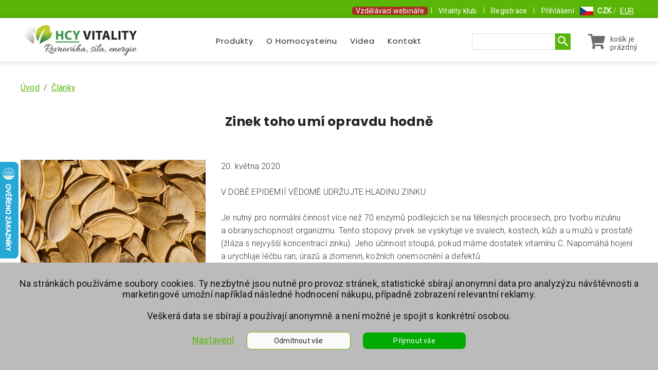

--- FILE ---
content_type: text/html
request_url: https://32.hcy-vitality.cz/zinek2/
body_size: 22642
content:
<!DOCTYPE html>
<html lang="cs">
<head>
<meta charset="utf-8">
<meta name="viewport" content="width=device-width, initial-scale=1.0, minimum-scale=1.0">
<title>Zinek toho umí opravdu hodně</title>
<meta name="description" content="">
<meta name="robots" content="none">
<meta name="author" content="KOCMEN interactiv">
<base href="https://32.hcy-vitality.cz/">
<meta property="og:title" content="Zinek toho umí opravdu hodně">
<meta property="og:description" content="">
<meta property="og:type" content="website">
<meta property="og:url" content="https://32.hcy-vitality.cz/zinek2/">
<meta property="og:image" content="http://32.hcy-vitality.cz/obrazy/obsah/facebook-ziněk dýně.jpg">
<meta name="twitter:card" content="summary_large_image">
<meta name="twitter:site" content="">
<meta name="twitter:creator" content="">
<meta name="twitter:title" content="Zinek toho umí opravdu hodně">
<meta name="twitter:description" content="">
<meta name="twitter:image" content="https://32.hcy-vitality.cz/obrazy/obsah/twitter-ziněk dýně.jpg">
<meta name="twitter:image:alt" content="Zinek toho umí opravdu hodně">
<link rel="shortcut icon" href="/favicon.png">
<link type="text/css" rel="stylesheet" href="css/screen.css">
<link type="text/css" rel="stylesheet" href="css/tablet.css">
<link type="text/css" rel="stylesheet" href="css/mobil.css">
<script type="text/javascript" src="js/elements.js.php"></script>
<script type="text/javascript" src="js/events.js"></script>
<script type="text/javascript" src="fancybox/lib/jquery-1.10.1.min.js"></script>
<script type="text/javascript" src="fancybox/lib/jquery.mousewheel-3.0.6.pack.js"></script>
<script type="text/javascript" src="fancybox/source/jquery.fancybox.js?v=2.1.5"></script>
<link rel="stylesheet" type="text/css" href="fancybox/source/jquery.fancybox.css?v=2.1.5" media="screen" />
<link rel="stylesheet" type="text/css" href="fancybox/source/helpers/jquery.fancybox-buttons.css?v=1.0.5" />
<script type="text/javascript" src="fancybox/source/helpers/jquery.fancybox-buttons.js?v=1.0.5"></script>
<script type="text/javascript">
$(document).ready(function() {
    $(".fancybox").fancybox({
	openEffect	: 'none',
	closeEffect	: 'none'
    });
});
</script>
<meta name="google-site-verification" content="cUVGnMhraLi-I8Mlbesk-Qq5q8e8RxcAJBwFG0ic1Ts" />
<link href="https://use.fontawesome.com/releases/v5.0.8/css/all.css" rel="stylesheet">
<link rel="stylesheet" href="css/meanmenu.css" media="all">
<link rel="stylesheet" type="text/css" href="notifee/notifee.css">
<script type="text/javascript" src="notifee/notifee.js"></script>

<script type="text/javascript">
//<![CDATA[
var _hwq = _hwq || [];
    _hwq.push(['setKey', '41FC26D6545187248FED474F422DF30C']);_hwq.push(['setTopPos', '250']);_hwq.push(['showWidget', '21']);(function() {
    var ho = document.createElement('script'); ho.type = 'text/javascript'; ho.async = true;
    ho.src = 'https://www.heureka.cz/direct/i/gjs.php?n=wdgt&sak=41FC26D6545187248FED474F422DF30C';
    var s = document.getElementsByTagName('script')[0]; s.parentNode.insertBefore(ho, s);
})();
//]]>
</script>

<script charset="UTF-8" async src='https://app.notifikuj.cz/js/notifikuj.min.js?id=a60cbbb7-2515-4660-a313-f6391570bba1'></script>

<script type='text/javascript'>
  window.smartlook||(function(d) {
    var o=smartlook=function(){ o.api.push(arguments)},h=d.getElementsByTagName('head')[0];
    var c=d.createElement('script');o.api=new Array();c.async=true;c.type='text/javascript';
    c.charset='utf-8';c.src='https://rec.smartlook.com/recorder.js';h.appendChild(c);
    })(document);
    smartlook('init', '1960a49f9da366125068bd577015b0bbdcdf6061');
</script>
<meta name="google-site-verification" content="gsRSpd3Q4K8EBKZiROzQF3b-jfSCkw3MSbCHsviHsZ4" />
<meta name="facebook-domain-verification" content="0ce13tglo8xj5nd5bfc4u02vu4x2nh" />
<!-- Tanganica pixel -->
<script>(function(w,d,s,l,i){w[l]=w[l]||[];w[l].push({'gtm.start':
new Date().getTime(),event:'gtm.js'});var f=d.getElementsByTagName(s)[0],
j=d.createElement(s),dl=l!='dataLayer'?'&l='+l:'';j.async=true;j.src=
'https://www.googletagmanager.com/gtm.js?id='+i+dl;f.parentNode.insertBefore(j,f);
})(window,document,'script','dataLayer','GTM-TRS5RSN');</script>
<!-- End Tanganica pixel -->

</head>
<body>
<a name="top"></a>


<div class="currency mobile"><img src="img/flag_cz.jpg" style="margin-bottom: -4px;"> &nbsp;<strong>CZK</strong> /<a href="https://www.hcy-vitality.sk" style="color: #ffffff; text-decoration: underline;">EUR</a></div>
<section id="topbar">
<div class="container"><a href="vzdelavaci-webinare/" style="border-radius: 5px; background-color: #A63021;">Vzdělávací webináře</a> I <a href="vitality-klub/">Vitality klub</a> I <a href="registrace/">Registrace</a> I <a href="prihlaseni/">Přihlášení</a> <img src="img/flag_cz.jpg" style="margin-bottom: -4px;"> &nbsp;<strong style="font-size: 14px;">CZK</strong> /<a href="https://www.hcy-vitality.sk" style="color: #ffffff; text-decoration: underline;">EUR</a>
</div>
</section>

<section id="header">
    <div class="container box_totaltop">
        <div class="toplogo"><a href="/"><img src="img/logo-hcy-vitality.jpg"></a>
        </div>
        <header>
        <nav class="topmenu">
            <ul><li><a href="produkty/">Produkty</a></li><li><a href="homocystein/">O Homocysteinu</a></li><li><a href="videa/">Videa</a></li><li class="mobile-only"><a href="blog/">Blog</a></li><li><a href="kontakty/">Kontakt</a></li><li class="mobile-only"><a href="vzdelavaci-webinare/">Vzdělávací webináře</a></li><li class="mobile-only"><a href="vitality-klub/">Info o klubu</a></li>
                 <li class="mobile-only"><a href="registrace/">Členství</a></li><li class="mobile-only"><a href="prihlaseni/">Přihlášení</a></li>
            </ul>
        </nav>
        </header>
<div class="topbasket"><div class="box_kosik_empty">košík je<br>prázdný</div></div>
<div class="box_search">
<form action="search_core.php" method="post">
<input type="hidden" name="akce" value="hledat-zbozi">
<input type="text" name="word" autocomplete="off" required="required"><button type="submit"><img src="img/lupa.png"></button>       
</form>
<div id="nabidka" class="box_nabidka" style="display: none; position: absolute; left: 0px; top: 35px; border: 1px #dddddd solid; background-color: #ffffff; padding: 5px; width: 300px; z-index: 100;">
<div class="right"><img src="/img/iko_close.png" alt="zavřít" style="width: 20px; cursor: pointer;" onclick="hidebox_nabidka();"></div>

<div style="padding-bottom: 10px;"><a href="/detail/homocystein-vitality-s-betainem/">Homocystein Vitality+ (snižovací)</a></div>

<div style="padding-bottom: 10px;"><a href="/detail/homocystein-vitality-s-aloe-vera/">Homocystein Vitality (preventivní)</a></div>

<div style="padding-bottom: 10px;"><a href="/detail/hcy41-homocystein-set/">Homocystein set</a></div>

<div style="padding-bottom: 10px;"><a href="/detail/hcy04-magnesium-vitality/">Magnesium Vitality</a></div>

<div style="padding-bottom: 10px;"><a href="/detail/hcy14-zinek-vitality/">Zinek Vitality</a></div>

<div style="padding-bottom: 10px;"><a href="/detail/hcy07-mega-lecithin-vitality/">Mega Lecithin Vitality 1200 mg</a></div>

<div style="padding-bottom: 10px;"><a href="/detail/hcy08-d3-k2-vitality/">D3 + K2 Vitality</a></div>

<div style="padding-bottom: 10px;"><a href="/detail/hcy05-imune-vitality/">Imune Vitality</a></div>

<div style="padding-bottom: 10px;"><a href="/detail/hcy09-jod-vitality/">Jód Vitality</a></div>

<div style="padding-bottom: 10px;"><a href="/detail/hcy11-ph-vitality/">pH Vitality</a></div>

<div style="padding-bottom: 10px;"><a href="/detail/hcy13-promikrobiom-vitality/">ProMikrobiom Vitality</a></div>

<div style="padding-bottom: 10px;"><a href="/detail/hormony-vitalitys-pro-muze/">Vitalitys pro muže</a></div>

<div style="padding-bottom: 10px;"><a href="/detail/vitalitys-pro-zeny/">Vitalitys pro ženy</a></div>

<div style="padding-bottom: 10px;"><a href="/detail/hcy15-b17-vitality/">B17 Vitality</a></div>

<div style="padding-bottom: 10px;"><a href="/detail/hcy22-vitamin-a-vitality/">Vitamín A Vitality</a></div>

<div style="padding-bottom: 10px;"><a href="/detail/hcy16-omega-3-vitality/">Omega 3 Vitality</a></div>

<div style="padding-bottom: 10px;"><a href="/detail/hcy17-balicek-omega-3-vitality-4-ks/">Balíček Omega 3 Vitality (4 ks)</a></div>

<div style="padding-bottom: 10px;"><a href="/detail/hcy23-kloubvital/">KloubVital</a></div>

<div style="padding-bottom: 10px;"><a href="/detail/hcy24-balicek-kloubvital-3-ks/">Balíček KloubVital (3 ks)</a></div>

<div style="padding-bottom: 10px;"><a href="/detail/hcy20-prebio-vitality/">Prebio Vitality</a></div>

<div style="padding-bottom: 10px;"><a href="/detail/hcy26-balicek-prebio-vitality-2ks/">Balíček Prebio Vitality 2ks</a></div>

<div style="padding-bottom: 10px;"><a href="/detail/hcy25-beauty-drink/">Beauty Drink (10 000 mg kolagenu) 456 g</a></div>

<div style="padding-bottom: 10px;"><a href="/detail/hcy28-spanek-vitality/">Spánek Vitality</a></div>

<div style="padding-bottom: 10px;"><a href="/detail/hcy30-vitamin-c-vitality/">Vitamín C Vitality</a></div>

<div style="padding-bottom: 10px;"><a href="/detail/hcy31-zelezo-vitality/">Železo Vitality</a></div>

<div style="padding-bottom: 10px;"><a href="/detail/hcy44-reishi-origin/">Reishi Origin</a></div>

<div style="padding-bottom: 10px;"><a href="/detail/hcy45-cordyceps-origin/">Cordyceps Origin</a></div>

<div style="padding-bottom: 10px;"><a href="/detail/hcy46-hericium-origin/">Hericium Origin</a></div>

<div style="padding-bottom: 10px;"><a href="/detail/hcy47-berberin/">Berberin</a></div>

<div style="padding-bottom: 10px;"><a href="/detail/hcy48-liver-protect/">Liver Protect+</a></div>

<div style="padding-bottom: 10px;"><a href="/detail/hcy37-longevity-nad/">Longevity NAD+</a></div>

<div style="padding-bottom: 10px;"><a href="/detail/hcy38-longevity-nrf2/">Longevity Nrf2</a></div>

<div style="padding-bottom: 10px;"><a href="/detail/hcy39-longevity-24/">Longevity 24</a></div>

<div style="padding-bottom: 10px;"><a href="/detail/hcy40-longevity-set/">Longevity Set</a></div>

<div style="padding-bottom: 10px;"><a href="/detail/hcy36-vitamin-e-mix-tokotrienolu/">Vitamín E - mix tokotrienolů</a></div>

<div style="padding-bottom: 10px;"><a href="/detail/hcy35-kyselina-hyaluronova-pure/">Kyselina hyaluronová Pure</a></div>

<div style="padding-bottom: 10px;"><a href="/detail/hcy29-vitaminy-wetyzo-na-zuby-a-dasne/">Vitamíny WETYZO na zuby a dásně</a></div>

<div style="padding-bottom: 10px;"><a href="/detail/hcy42-balicek-na-streva/">Balíček na střeva</a></div>

<div style="padding-bottom: 10px;"><a href="/detail/hcy43-balicek-na-imunitu/">Balíček na imunitu</a></div>

<div style="padding-bottom: 10px;"><a href="/detail/w25-prirodni-omlazujici-a-regeneracni-serum/">Přírodní omlazující a regenerační sérum</a></div>

<div style="padding-bottom: 10px;"><a href="/detail/w08-serum-7-ha-s-bio-kyselinou-hyaluronovou-a-peptidy-30-ml/">Sérum 7 HA s BIO kyselinou hyaluronovou a peptidy</a></div>

<div style="padding-bottom: 10px;"><a href="/detail/w09-akne-serum-30-ml/">Akné sérum</a></div>

<div style="padding-bottom: 10px;"><a href="/detail/w10-sprchovy-gel-brazilska-papaya/">Sprchový gel brazilská papaya s kyselinou hyaluronovou a kolagenem</a></div>

<div style="padding-bottom: 10px;"><a href="/detail/w11-sprchovy-gel-citrus-bliss-white-tea/">Sprchový gel citrus bliss a white tea s kyselinou hyaluronovou a kolagenem</a></div>

<div style="padding-bottom: 10px;"><a href="/detail/w12-sprchovy-gel-fruit-rose-fusion/">Sprchový gel fruit rose fusion s kyselinou hyaluronovou a kolagenem</a></div>

<div style="padding-bottom: 10px;"><a href="/detail/w14-sprchovy-gel-pommegranate/">Sprchový gel pommegranate s kyselinou hyaluronovou a kolagenem</a></div>

<div style="padding-bottom: 10px;"><a href="/detail/w16-sprchovy-gel-ylang-ylang-jasmin/">Sprchový gel ylang-ylang a jasmín s kyselinou hyaluronovou a kolagenem</a></div>

<div style="padding-bottom: 10px;"><a href="/detail/w24-sprchovy-gel-goldwave-pro-muze/">Sprchový gel Goldwave pro muže</a></div>

<div style="padding-bottom: 10px;"><a href="/detail/w22-jemna-cistici-pena-na-oblicej-150-ml/">Jemná čistící pěna na obličej</a></div>

<div style="padding-bottom: 10px;"><a href="/detail/w17-zubni-pasta-wetyzo/">Zubní pasta WETYZO 75 ml</a></div>

<div style="padding-bottom: 10px;"><a href="/detail/w19-belici-pudr-wetyzo/">Bělící pudr WETYZO 75 ml</a></div>

<div style="padding-bottom: 10px;"><a href="/detail/w18-ustni-voda-wetyzo/">Ústní voda WETYZO 12 ml</a></div>

<div style="padding-bottom: 10px;"><a href="/detail/w20-kartacek-na-zuby-wetyzo-ultrasoft-bily/">Kartáček na zuby WETYZO Ultrasoft - bílý</a></div>

<div style="padding-bottom: 10px;"><a href="/detail/w21-kartacek-na-zuby-wetyzo-ultrasoft-zeleny/">Kartáček na zuby WETYZO Ultrasoft - zelený</a></div>

</div>
</div>

</div>
</section>

</div>

<section><br><br>
<div class="container">
<div class="backlinks"><a href="osobni-stranky/">Úvod</a> &nbsp;/&nbsp; <a href="blog/">Články</a></div>
<div class="box_clanek"><br>
<h1>Zinek toho umí opravdu hodně</h1><br>
<img src="obrazy/obsah/ilustrace-ziněk dýně.jpg">
<span class="podnadpis">20. května 2020</span><br><br>
<div dir="auto">V DOBĚ EPIDEMIÍ VĚDOMĚ UDRŽUJTE HLADINU ZINKU<br><br></div>
<div dir="auto">Je nutný pro normální činnost více než 70 enzymů podílejících se na tělesných procesech, pro tvorbu inzulinu a obranyschopnost organizmu. Tento stopový prvek se vyskytuje ve svalech, kostech, kůži a u mužů v prostatě (žláza s nejvyšší koncentrací zinku). Jeho účinnost stoupá, pokud máme dostatek vitamínu C. Napomáhá hojení a urychluje léčbu ran, úrazů a zlomenin, kožních onemocnění a defektů.<br><br></div>
<div dir="auto">Důležitý je i pro plodnost, zdárný vývoj plodu a dobrý porod. Jeho nedostatek může způsobit vrozené vady u dětí.</div>
<div dir="auto">Muži ho také potřebují, účastní se tvorby testosteronu, podporuje sexuální touhu a pohyblivost spermií. Také jeho dostatečným užíváním předejdou zvětšení a tvrdnutí prostaty a tím i častému močení a neúplnému vyprazdňování močového měchýře.<br><br></div>
<div dir="auto">Zinek pomáhá uvolňování vitamínu A z jater a je nezbytný pro metabolizmus a vstřebávání železa.</div>
<div dir="auto">Udržuje nízkou hladinu cholesterolu LDL, chrání proti ateroskleróze. Snižuje hladinu histaminu, má silné antioxidační a antialergické účinky. Eliminuje škodlivé látky, zejména kadmium.<br><br></div>
<div dir="auto">Prevence proti cukrovce, epilepsii, schizofrenii, artróze, revmatizmu, ztrátě čichu a chuti, rakovině, chudokrevnosti.</div>
<div dir="auto">Zlepšuje paměť a psychické schopnosti, zklidňuje nervový systém a tlumí deprese. Jeho nepřáteli jsou léky s kortizolem, tetracyklinem, diuretiky, antikoncepční tablety, alkohol a průmyslové zpracování potravin.</div>
<div dir="auto">Najdeme ho v dýňových semenech, klíčcích, houbách, luštěninách, hovězím mase a játrech (naše střeva lépe vstřebávají zinek z živočišné stravy).<br><br></div>
<div dir="auto">Ale pozor - nedostatek zinku v půdě a vodě samozřejmě vede k nedostatku zinku v potravinách, proto je dobré si k těm semínkům dát i dobrý potravinový doplněk Zinek Vitality.<br><br></div>
<div dir="auto">Zdroj: Jarmila Mandžuková - Léčivá síla vitamínů, minerálů a dalších látek</div>
<div class="box_social">
<a href="javascript:" class="but_facebook" onclick="window.open('https://www.facebook.com/share.php?u=http%3A%2F%2F32.hcy-vitality.cz%2Fzinek2%2F','_blank','width=690,height=670');event_insert('share','facebook','obsah','52eb4c3d98');">Sdílet na Facebooku</a>
<a href="javascript:" class="but_twitter" onclick="window.open('https://twitter.com/share?url=http%3A%2F%2F32.hcy-vitality.cz%2Fzinek2%2F&amp;text=','_blank','width=570,height=480');event_insert('share','twitter','obsah','52eb4c3d98');">Sdílet na Twitteru</a>
<br class="clear">
</div>
<a href="blog/" class="button" style="font-weight: 300;">zpět na seznam</a>
</div>

</div>
</section>

<section id="footer">
    <div class="container">
        <div class="column-3">
            <span class="footer-title">Informace</span><br />
            <ul>
                <li><a href="o-nas/">O nás</a></li>
                <!--<li><a href="nakupem-pomahate/">Nákupem pomáháte</a></li>-->
                <li><a href="caste-dotazy/">Časté dotazy</a></li>
                <li><a href="obchodni-podminky/">Obchodní podmínky</a></li>
                <li><a href="ochrana-osobnich-udaju/">Ochrana osobních údajů</a></li>
                <li><a href="podminky-spoluprace/">Podmínky spolupráce</a></li>
                <!--<li><a href="podminky-spoluprace-pro-cleny/">Podmínky spolupráce pro členy</a></li>-->
                <!--<li><a href="podminky-spoluprace-pro-poradce/">Podmínky spolupráce pro poradce</a></li>-->
                <li><a href="prihlaseni/">Přihlášení</a></li>
            </ul>
        </div>

        <div class="column-3">
            <span class="footer-title">Kontakt</span><br />
            <ul>
                <li>e-mail: info@hcy-vitality.cz </li>
                <li>tel: +420 606 067 700</li>
                <!--<li>tel: +420 608 713 200</li> Radek-->

            <li><br><a href="velkoobchod/">Velkoobchod</a></li>
            <li><a href="zkusenosti-zakazniku/">Reference</a></li>
            <li><br><a href="https://www.facebook.com/clenskyvitalityklub" target="_blank"><img src="img/iko_facebook.png" style="margin-right: 20px; float: left;">Aktuality a zajímavosti<br>na Facebooku</a></li>
            </ul>
            </div>

        <div class="column-3">
            <span class="footer-title">Spřátelené e-shopy</span><br />

<a href="https://efektivnimikroorganizmy.cz/" target="_blank" style="color: #000000; text-decoration: none;">
<div class="bot_parshop">
<img src="img/EM-logo.jpg"><br>
<b>3% sleva</b> na všechny EM produkty.<br>
V košíku zadejte slevový kód "<b>HCY</b>".
</div>
</a>
<br>
<a href="https://www.sperkin.cz/" target="_blank" style="color: #000000; text-decoration: none;">
<div class="bot_parshop">
<img src="img/sperkin-logo.jpg"><br>
<b>8% sleva</b> na nákup šperků a hodinek.<br>
V košíku zadejte slevový kód "<b>HCY</b>".
</div>
</a>



            <br><br>
        </div>
        <div class="clearfix"></div>
    </div>
</section>

<section id="copyright">
    <div class="container">
        Copyright © Hcy Vitality
    </div>
</section>

<script src="js/jquery.meanmenu.js"></script>
<script>
	jQuery(document).ready(function () {
	    jQuery('header nav').meanmenu();
	});
</script>

<script type="text/javascript">
function cooksetting() {
if(document.getElementById("switch-stat").checked==true && document.getElementById("switch-mark").checked==false) {
	document.cookie="cookiset=stat; path=/; expires=Fri, 30 Jan 2026 11:19:54 GMT";
	}
else if(document.getElementById("switch-stat").checked==false && document.getElementById("switch-mark").checked==true) {
	document.cookie="cookiset=mark; path=/; expires=Fri, 30 Jan 2026 11:19:54 GMT";
	}
else if(document.getElementById("switch-stat").checked==true && document.getElementById("switch-mark").checked==true) {
	document.cookie="cookiset=all; path=/; expires=Sat, 16 Jan 2027 03:59:54 GMT";
	}
else {
	document.cookie="cookiset=not; path=/; expires=Fri, 30 Jan 2026 11:19:54 GMT";
	}
}
</script>
<div id="confirmcookies">
<div class="box">
Na stránkách používáme soubory cookies. Ty nezbytné jsou nutné pro provoz stránek, statistické sbírají anonymní data pro analyzýzu návštěvnosti a marketingové umožní například následné hodnocení nákupu, případně zobrazení relevantní reklamy.
<br><br>
Veškerá data se sbírají a používají anonymně a není možné je spojit s konkrétní osobou.
<br><br>
<a href="javascript:" onclick="document.getElementById('setingcookies').style.visibility='visible';">Nastavení</a>
<a class="but_no" href="javascript:" onclick="document.cookie='cookiset=not; path=/; expires=Fri, 30 Jan 2026 11:19:54 GMT'; document.getElementById('confirmcookies').style.visibility='hidden';">Odmítnout vše</a>
<a class="but_ok" href="javascript:" onclick="document.cookie='cookiset=all; path=/; expires=Sat, 16 Jan 2027 03:59:54 GMT'; document.getElementById('confirmcookies').style.visibility='hidden';">Přijmout vše</a>
</div>
</div>

<div id="setingcookies">
<p class="right"><a href="javascript:" onclick="document.getElementById('setingcookies').style.visibility='hidden';" title="zavřít"><img src="/img/iko_close.png" alt="zavřít"></a></p>
<form action="#">
<div class="switch"><input id="switch-must" type="checkbox" checked="checked" disabled="disabled" class="switch-input"><label for="switch-must" class="switch-label">nezbytné</label></div><br class="clear"><br>
<div class="switch"><input id="switch-stat" type="checkbox" class="switch-input"><label for="switch-stat" class="switch-label">statistické</label></div><br class="clear"><br>
<div class="switch"><input id="switch-mark" type="checkbox" class="switch-input"><label for="switch-mark" class="switch-label">marketingové</label></div><br class="clear">
</form>
<br><br>
<a class="but_no" href="javascript:" onclick="cooksetting(); document.getElementById('setingcookies').style.visibility='hidden'; document.getElementById('confirmcookies').style.visibility='hidden';">Uložit nastavení</a><br>
<a class="but_no" href="javascript:" onclick="document.cookie='cookiset=not; path=/; expires=Fri, 30 Jan 2026 11:19:54 GMT'; document.getElementById('setingcookies').style.visibility='hidden'; document.getElementById('confirmcookies').style.visibility='hidden';">Odmítnout vše</a><br>
<a class="but_ok" href="javascript:" onclick="document.cookie='cookiset=all; path=/; expires=Sat, 16 Jan 2027 03:59:54 GMT'; document.getElementById('setingcookies').style.visibility='hidden'; document.getElementById('confirmcookies').style.visibility='hidden';">Přijmout vše</a>
</div>

</body>
</html>


--- FILE ---
content_type: text/html
request_url: https://32.hcy-vitality.cz/js/elements.js.php
body_size: 21104
content:
function MenuOver(element,barva){
  if(element.style)
  element.style.backgroundColor=barva;
  }

function MenuOut(element,barva){
  if(element.style)
  element.style.backgroundColor=barva;
  }

function oznacradek1(doprava,cena) {
    document.getElementById("radek1").style.backgroundColor="#aefca6";
    document.getElementById("radek2").style.backgroundColor="#eeeeee";
    document.getElementById("radek3").style.backgroundColor="#eeeeee";
    document.getElementById("radek4").style.backgroundColor="#eeeeee";
    document.getElementById("radek5").style.backgroundColor="#eeeeee";
    document.getElementById("radek6").style.backgroundColor="#eeeeee";
    document.getElementById("radek7").style.backgroundColor="#eeeeee";
    document.getElementById("radek8").style.backgroundColor="#eeeeee";
    document.getElementById("radek9").style.backgroundColor="#eeeeee";
    document.getElementById("celkova_doprava").innerHTML = (parseFloat(cena)).toFixed(2);
    document.getElementById("nazev_dopravy").innerHTML = doprava;
}
function oznacradek2(doprava,cena) {
    document.getElementById("radek1").style.backgroundColor="#eeeeee";
    document.getElementById("radek2").style.backgroundColor="#aefca6";
    document.getElementById("radek3").style.backgroundColor="#eeeeee";
    document.getElementById("radek4").style.backgroundColor="#eeeeee";
    document.getElementById("radek5").style.backgroundColor="#eeeeee";
    document.getElementById("radek6").style.backgroundColor="#eeeeee";
    document.getElementById("radek7").style.backgroundColor="#eeeeee";
    document.getElementById("radek8").style.backgroundColor="#eeeeee";
    document.getElementById("radek9").style.backgroundColor="#eeeeee";
    document.getElementById("celkova_doprava").innerHTML = (parseFloat(cena)).toFixed(2);
    document.getElementById("nazev_dopravy").innerHTML = doprava;
}
function oznacradek3(doprava,cena) {
    document.getElementById("radek1").style.backgroundColor="#eeeeee";
    document.getElementById("radek2").style.backgroundColor="#eeeeee";
    document.getElementById("radek3").style.backgroundColor="#aefca6";
    document.getElementById("radek4").style.backgroundColor="#eeeeee";
    document.getElementById("radek5").style.backgroundColor="#eeeeee";
    document.getElementById("radek6").style.backgroundColor="#eeeeee";
    document.getElementById("radek7").style.backgroundColor="#eeeeee";
    document.getElementById("radek8").style.backgroundColor="#eeeeee";
    document.getElementById("radek9").style.backgroundColor="#eeeeee";
    document.getElementById("celkova_doprava").innerHTML = (parseFloat(cena)).toFixed(2);
    document.getElementById("nazev_dopravy").innerHTML = doprava;
}
function oznacradek4(doprava,cena) {
    document.getElementById("radek1").style.backgroundColor="#eeeeee";
    document.getElementById("radek2").style.backgroundColor="#eeeeee";
    document.getElementById("radek3").style.backgroundColor="#eeeeee";
    document.getElementById("radek4").style.backgroundColor="#aefca6";
    document.getElementById("radek5").style.backgroundColor="#eeeeee";
    document.getElementById("radek6").style.backgroundColor="#eeeeee";
    document.getElementById("radek7").style.backgroundColor="#eeeeee";
    document.getElementById("radek8").style.backgroundColor="#eeeeee";
    document.getElementById("radek9").style.backgroundColor="#eeeeee";
    document.getElementById("celkova_doprava").innerHTML = (parseFloat(cena)).toFixed(2);
    document.getElementById("nazev_dopravy").innerHTML = doprava;
}
function oznacradek5(doprava,cena) {
    document.getElementById("radek1").style.backgroundColor="#eeeeee";
    document.getElementById("radek2").style.backgroundColor="#eeeeee";
    document.getElementById("radek3").style.backgroundColor="#eeeeee";
    document.getElementById("radek4").style.backgroundColor="#eeeeee";
    document.getElementById("radek5").style.backgroundColor="#aefca6";
    document.getElementById("radek6").style.backgroundColor="#eeeeee";
    document.getElementById("radek7").style.backgroundColor="#eeeeee";
    document.getElementById("radek8").style.backgroundColor="#eeeeee";
    document.getElementById("radek9").style.backgroundColor="#eeeeee";
    document.getElementById("celkova_doprava").innerHTML = (parseFloat(cena)).toFixed(2);
    document.getElementById("nazev_dopravy").innerHTML = doprava;
}
function oznacradek6(doprava,cena) {
    document.getElementById("radek1").style.backgroundColor="#eeeeee";
    document.getElementById("radek2").style.backgroundColor="#eeeeee";
    document.getElementById("radek3").style.backgroundColor="#eeeeee";
    document.getElementById("radek4").style.backgroundColor="#eeeeee";
    document.getElementById("radek5").style.backgroundColor="#eeeeee";
    document.getElementById("radek6").style.backgroundColor="#aefca6";
    document.getElementById("radek7").style.backgroundColor="#eeeeee";
    document.getElementById("radek8").style.backgroundColor="#eeeeee";
    document.getElementById("radek9").style.backgroundColor="#eeeeee";
    document.getElementById("celkova_doprava").innerHTML = (parseFloat(cena)).toFixed(2);
    document.getElementById("nazev_dopravy").innerHTML = doprava;
}
function oznacradek7(doprava,cena) {
    document.getElementById("radek1").style.backgroundColor="#eeeeee";
    document.getElementById("radek2").style.backgroundColor="#eeeeee";
    document.getElementById("radek3").style.backgroundColor="#eeeeee";
    document.getElementById("radek4").style.backgroundColor="#eeeeee";
    document.getElementById("radek5").style.backgroundColor="#eeeeee";
    document.getElementById("radek6").style.backgroundColor="#eeeeee";
    document.getElementById("radek7").style.backgroundColor="#aefca6";
    document.getElementById("radek8").style.backgroundColor="#eeeeee";
    document.getElementById("radek9").style.backgroundColor="#eeeeee";
    document.getElementById("celkova_doprava").innerHTML = (parseFloat(cena)).toFixed(2);
    document.getElementById("nazev_dopravy").innerHTML = doprava;
}
function oznacradek8(doprava,cena) {
    document.getElementById("radek1").style.backgroundColor="#eeeeee";
    document.getElementById("radek2").style.backgroundColor="#eeeeee";
    document.getElementById("radek3").style.backgroundColor="#eeeeee";
    document.getElementById("radek4").style.backgroundColor="#eeeeee";
    document.getElementById("radek5").style.backgroundColor="#eeeeee";
    document.getElementById("radek6").style.backgroundColor="#eeeeee";
    document.getElementById("radek7").style.backgroundColor="#eeeeee";
    document.getElementById("radek8").style.backgroundColor="#aefca6";
    document.getElementById("radek9").style.backgroundColor="#eeeeee";
    document.getElementById("celkova_doprava").innerHTML = (parseFloat(cena)).toFixed(2);
    document.getElementById("nazev_dopravy").innerHTML = doprava;
}
function oznacradek9(doprava,cena) {
    document.getElementById("radek1").style.backgroundColor="#eeeeee";
    document.getElementById("radek2").style.backgroundColor="#eeeeee";
    document.getElementById("radek3").style.backgroundColor="#eeeeee";
    document.getElementById("radek4").style.backgroundColor="#eeeeee";
    document.getElementById("radek5").style.backgroundColor="#eeeeee";
    document.getElementById("radek6").style.backgroundColor="#eeeeee";
    document.getElementById("radek7").style.backgroundColor="#eeeeee";
    document.getElementById("radek8").style.backgroundColor="#eeeeee";
    document.getElementById("radek9").style.backgroundColor="#aefca6";
    document.getElementById("celkova_doprava").innerHTML = (parseFloat(cena)).toFixed(2);
    document.getElementById("nazev_dopravy").innerHTML = doprava;
}

// NEW
function setpostaCZ(postovne) {
    document.getElementById("castka_spostovnym").innerHTML = parseFloat(document.getElementById("doplatek").innerHTML) + parseFloat(postovne)+".00";
    document.getElementById("do_celk_cena").value = parseFloat(document.getElementById("doplatek").innerHTML) + parseFloat(postovne);
    document.getElementById("cena_dopravy").value = parseFloat(postovne);
}
  /*  if(document.getElementById("stav_uctu").value > parseFloat(document.getElementById("castka_zbozi").innerHTML)) {
    document.getElementById("provize").value = document.getElementById("castka_zbozi").innerHTML;
    } else {
    document.getElementById("provize").value = document.getElementById("stav_uctu").value;
    }
    document.getElementById("doplatek").innerHTML = parseFloat(document.getElementById("castka_zbozi").innerHTML) + parseFloat(postovne)+".00";
    document.getElementById("odepsat").checked = false;  */

function setpostaCZSK(postovne) {
    document.getElementById("castka_spostovnym").innerHTML = (parseFloat(document.getElementById("doplatek").innerHTML) + parseFloat(postovne)).toFixed(2);
    document.getElementById("do_celk_cena").value = parseFloat(document.getElementById("doplatek").innerHTML) + parseFloat(postovne);
    document.getElementById("cena_dopravy").value = parseFloat(postovne);

 /*   if(document.getElementById("stav_uctu").value > parseFloat(document.getElementById("castka_spostovnym").innerHTML)) {
    document.getElementById("provize").value = document.getElementById("castka_spostovnym").innerHTML;
    } else {
    document.getElementById("provize").value = document.getElementById("stav_uctu").value;
    }
    document.getElementById("doplatek").innerHTML = (parseFloat(document.getElementById("castka_zbozi").innerHTML) + parseFloat(postovne)).toFixed(2);
    document.getElementById("odepsat").checked = false;   */
}


function setposta(postovne,typ,parcelshop) {
    document.getElementById("castka_spostovnym").innerHTML = (parseFloat(document.getElementById("castka_zbozi").innerHTML) + parseFloat(postovne)).toFixed(2);
    document.getElementById("celkova_cena").innerHTML = (parseFloat(document.getElementById("castka_zbozi").innerHTML) + parseFloat(postovne)).toFixed(2);
    document.getElementById("do_celk_cena").value = parseFloat(document.getElementById("castka_zbozi").innerHTML) + parseFloat(postovne);

	document.cookie="typ-dopravy="+typ+"; path=/; expires= GMT";
    document.getElementById("vyberte_dopravu").style.display="none";
    document.getElementById("odeslani").disabled="";
    if(parcelshop==0) {
    document.cookie='parcel_shop=; path=/; expires=Thu, 01 Jan 1970 00:00:00 GMT';
    document.cookie='parcelshop1=; path=/; expires=Thu, 01 Jan 1970 00:00:00 GMT';
    document.cookie='parcelshop2=; path=/; expires=Thu, 01 Jan 1970 00:00:00 GMT';
    document.cookie='parcelshop3=; path=/; expires=Thu, 01 Jan 1970 00:00:00 GMT';
    document.cookie='parcelshop4=; path=/; expires=Thu, 01 Jan 1970 00:00:00 GMT';
    document.getElementById("adresa_dodani").style.display="none";
    document.getElementById("adresa_dodani2").style.display="none";
	} else {
    document.cookie="parcel_shop=1; path=/; expires=Fri, 23 Jan 2026 13:59:55 GMT";
    document.getElementById("inp_parcel_shop").value = "1";
    }

    if(document.getElementById("stav_uctu").value > parseFloat(document.getElementById("castka_spostovnym").innerHTML)) {
    document.getElementById("provize_por").value = document.getElementById("castka_spostovnym").innerHTML;
    } else {
    document.getElementById("provize_por").value = document.getElementById("stav_uctu").value;
    }
    document.getElementById("doplatek_por").innerHTML = (parseFloat(document.getElementById("castka_zbozi").innerHTML) + parseFloat(postovne)).toFixed(2);
    document.getElementById("odepsat_por").checked = false;
}

/* záloha z výše
    document.getElementById("provize").value = document.getElementById("castka_spostovnym").innerHTML;
    document.getElementById("provize").value = document.getElementById("stav_uctu").value;
    document.getElementById("doplatek").innerHTML = (parseFloat(document.getElementById("castka_zbozi").innerHTML) + parseFloat(postovne)).toFixed(2);
    document.getElementById("odepsat").checked = false;
*/

function vyberparcelshop(referrer) {
    location.href="https://www.pplbalik.cz/Main3.aspx?cls=KTMMap&CountryCode=CZ&KTMAddress=&ReturnUrl=https://"+referrer+".hcy-vitality.cz/objednavka_core.php%3fakce=dodani%26KTMID%3d{0}%26KTMaddress%3d{1}%26KTMname%3d{2}";
}



// NEW
function odecist_provize() {
if(document.getElementById("odepsat").checked==true) {
    document.getElementById("doplatek").innerHTML = (parseFloat(document.getElementById("castka_zbozi").innerHTML - document.getElementById("provize").value)).toFixed(2);
    document.getElementById("castka_spostovnym").innerHTML = (parseFloat(document.getElementById("doplatek").innerHTML) + parseFloat(document.getElementById("cena_dopravy").value)).toFixed(2);
    document.getElementById("do_celk_cena").value = (parseFloat(document.getElementById("doplatek").innerHTML) + parseFloat(document.getElementById("cena_dopravy").value)).toFixed(2);
    if(document.getElementById("doplatek").innerHTML==0.00) {
    document.getElementById("zapocet").style.visibility = "visible";
/*    document.getElementById("checknuto").checked = false;
    document.getElementById("checknuto_zapocet").checked = true;
    document.getElementById("cena_dopravy").value = 0.00;
    document.getElementById("castka_spostovnym").innerHTML = 0.00;
    document.getElementById("do_celk_cena").value = 0.00;   */
    }
} else {
    document.getElementById("doplatek").innerHTML = document.getElementById("castka_zbozi").innerHTML;
    document.getElementById("castka_spostovnym").innerHTML = (parseFloat(document.getElementById("doplatek").innerHTML) + parseFloat(document.getElementById("cena_dopravy").value)).toFixed(2);
    document.getElementById("do_celk_cena").value = (parseFloat(document.getElementById("doplatek").innerHTML) + parseFloat(document.getElementById("cena_dopravy").value)).toFixed(2);
    document.getElementById("zapocet").style.visibility = "hidden";
/*    document.getElementById("checknuto_zapocet").checked = false;
    document.getElementById("checknuto").checked = true;      */
}
}
function odecist_slevy() {
if(document.getElementById("odepsat").checked==true) {
    document.getElementById("doplatek").innerHTML = (parseFloat(document.getElementById("castka_zbozi").innerHTML - document.getElementById("sleva").value)).toFixed(2);
    document.getElementById("castka_spostovnym").innerHTML = (parseFloat(document.getElementById("doplatek").innerHTML) + parseFloat(document.getElementById("cena_dopravy").value)).toFixed(2);
    document.getElementById("do_celk_cena").value = (parseFloat(document.getElementById("doplatek").innerHTML) + parseFloat(document.getElementById("cena_dopravy").value)).toFixed(2);
} else {
    document.getElementById("doplatek").innerHTML = document.getElementById("castka_zbozi").innerHTML;
    document.getElementById("castka_spostovnym").innerHTML = (parseFloat(document.getElementById("doplatek").innerHTML) + parseFloat(document.getElementById("cena_dopravy").value)).toFixed(2);
    document.getElementById("do_celk_cena").value = (parseFloat(document.getElementById("doplatek").innerHTML) + parseFloat(document.getElementById("cena_dopravy").value)).toFixed(2);
}
}



function odecist() {
if(document.getElementById("odepsat_por").checked==true) {
    document.getElementById("doplatek_por").innerHTML = (parseFloat(document.getElementById("castka_spostovnym").innerHTML - document.getElementById("provize_por").value)).toFixed(2);
    document.getElementById("celkova_cena").innerHTML = document.getElementById("doplatek_por").innerHTML;
    document.getElementById("do_celk_cena").value = document.getElementById("doplatek_por").innerHTML;
} else {
    document.getElementById("doplatek_por").innerHTML = document.getElementById("castka_spostovnym").innerHTML;
    document.getElementById("celkova_cena").innerHTML = document.getElementById("doplatek_por").innerHTML;
    document.getElementById("do_celk_cena").value = document.getElementById("doplatek_por").innerHTML;
}
}

function odecist_slevu() {
if(document.getElementById("odepsat").checked==true) {
    document.getElementById("doplatek").innerHTML = (parseFloat(document.getElementById("castka_spostovnym").innerHTML - document.getElementById("sleva").value)).toFixed(2);
    document.getElementById("celkova_cena").innerHTML = document.getElementById("doplatek").innerHTML;
    document.getElementById("do_celk_cena").value = document.getElementById("doplatek").innerHTML;
} else {
    document.getElementById("doplatek").innerHTML = document.getElementById("castka_spostovnym").innerHTML;
    document.getElementById("celkova_cena").innerHTML = document.getElementById("doplatek").innerHTML;
    document.getElementById("do_celk_cena").value = document.getElementById("doplatek").innerHTML;
}
}

function setplatbaminus() {
    document.getElementById("castka_konecna").innerHTML = parseFloat(document.getElementById("castka_spostovnym").innerHTML) + parseFloat(document.getElementById("minus_provize3").innerHTML);
    document.getElementById("do_celk_cena").value = parseFloat(document.getElementById("castka_spostovnym").innerHTML) + parseFloat(document.getElementById("minus_provize3").innerHTML);
}
function setplatbaplus() {
    document.getElementById("castka_konecna").innerHTML = parseFloat(document.getElementById("castka_spostovnym").innerHTML);
    document.getElementById("do_celk_cena").value = parseFloat(document.getElementById("castka_spostovnym").innerHTML);
}

function showbox_adresa() {
if(document.getElementById("subadresa").checked==true) {
	document.getElementById("box_subadresa1").style.display="";
    document.getElementById("box_subadresa2").style.display="";
    document.getElementById("box_subadresa3").style.display="";
    document.getElementById("box_subadresa4").style.display="";
    document.getElementById("box_subadresa5").style.display="";
	}
else {
	document.getElementById("box_subadresa1").style.display="none";
    document.getElementById("box_subadresa2").style.display="none";
    document.getElementById("box_subadresa3").style.display="none";
    document.getElementById("box_subadresa4").style.display="none";
    document.getElementById("box_subadresa5").style.display="none";
	}
}

function showbox_firma() {
if(document.getElementById("subfirma").checked==true) {
	document.getElementById("box_subfirma1").style.display="";
    document.getElementById("box_subfirma2").style.display="";
    document.getElementById("typ_nazvu").innerHTML="Název firmy:";
	}
else {
	document.getElementById("box_subfirma1").style.display="none";
    document.getElementById("box_subfirma2").style.display="none";
    document.getElementById("typ_nazvu").innerHTML="Příjmení a jméno:";
	}
}

function showbox_kupon() {
if(document.getElementById("subkupon").checked==true) {
	document.getElementById("box_kupon").style.display="";
	}
else {
	document.getElementById("box_kupon").style.display="none";
	}
}

function kontrola_meny() {
if(document.getElementById("akt_mena").value=="Kč") {
	document.getElementById("prepni").style.display="";
	}
else {
	document.getElementById("prepni").style.display="none";
	}
}

function showbox_cenyclen() {
if(document.getElementById("checkcenyclen").checked==true) {
	document.getElementById("cenyclen").style.display="none";
	document.getElementById("checkcenyclen").checked=false;
    }
else {
	document.getElementById("cenyclen").style.display="";
	document.getElementById("checkcenyclen").checked=true;
    }
}

function showbox_otazky() {
	document.getElementById("otazky").style.display="";
}
function hidebox_otazky() {
	document.getElementById("otazky").style.display="none";
}

function showbox_nabidka() {
	document.getElementById("nabidka").style.display="";
}
function hidebox_nabidka() {
	document.getElementById("nabidka").style.display="none";
}

function showbox_form_firma() {
	document.getElementById("reg_firma").style.display="";
}


function set_clen() {
document.getElementById("reg_ic").style.display="none";
document.getElementById("reg_www").style.display="none";
document.getElementById("reg_clen").style.display="";
document.getElementById("reg_porad").style.display="none";
document.getElementById("reg_shop").style.display="none";
}
function set_poradna() {
document.getElementById("reg_ic").style.display="";
document.getElementById("reg_www").style.display="none";
document.getElementById("reg_clen").style.display="none";
document.getElementById("reg_porad").style.display="";
document.getElementById("reg_shop").style.display="none";
}
function set_eshop() {
document.getElementById("reg_ic").style.display="";
document.getElementById("reg_www").style.display="";
document.getElementById("reg_clen").style.display="none";
document.getElementById("reg_porad").style.display="none";
document.getElementById("reg_shop").style.display="";
}


--- FILE ---
content_type: text/css
request_url: https://32.hcy-vitality.cz/css/screen.css
body_size: 6903
content:
@import url('https://fonts.googleapis.com/css?family=Poppins:300,400,700&subset=latin-ext');
@import url('https://fonts.googleapis.com/css?family=Roboto:300,400&subset=latin-ext');

.bot_parshop {
 background-color: #ffffff;
 width: 70%;
 font-size: 15px;
 text-align: center;
}
.bot_parshop img {
 width: 80%;
}


.vas_eshop {
 border: 1px #cccccc solid;
 width: 70%;
}

.os_bigmenu2 {
 background: #aaaaaa;
 border-bottom: #999999 1px solid;
 margin-bottom: 0px;
 padding: 10px 0px 10px 0px;
 text-align: center;
}
.os_bigmenu2 a {
 display: inline-block;
 border-bottom: 5px #aaaaaa solid;
 margin: 0px 15px 0px 15px;
 width: auto;
 color: #222222;
 font: 300 16px/35px "Poppins", sans-serif !important;
 text-align: center;
 text-decoration: none;
}
.os_bigmenu2 a:hover {
 border-bottom: 5px #59b506 solid;
 color: #ffffff;
}
.os_bigmenu2 span {
 display: inline-block;
 border-bottom: 5px #59b506 solid;
 margin: 0px 15px 0px 15px;
 width: auto;
 color: #ffffff;
 font: 300 16px/35px "Poppins", sans-serif !important;
 text-align: center;
}


.tabulka_slozeni {
 display: inline-block;
 margin-bottom: 20px;
 width: 16%;
 font-size: 14px;
 text-align: center;
 vertical-align: top;
}
.tabulka_slozeni img {
 width: 92%;
}

.detail_33 {
 margin-bottom: 40px;
 width: 33%;
 font-weight: 600;
 text-align: center;
 float: left;
}
.detail_33 div {
 width: 300px;
 height: 260px;
 clip-path: polygon(25% 0%, 75% 0%, 100% 50%, 75% 100%, 25% 100%, 0% 50%);
 margin: auto;
}
.detail_33 div img {
 width: 100%;
}


.iko_sleva {
 position: absolute;
 left: 0;
 top: 50px;
 background-color: #dd0000;
 border-radius: 50%;
 padding-top: 15px;
 width: 50px;
 height: 35px;
 color: #ffffff;
 font-size: 18px;
 text-align: center;
}

.detail_50 {
 width: 50%;
 float: left;
}
.detail_50 a img {
 width: 90%;
}


.box_search {
 position: absolute;
 right: 130px;
 top: 30px;
 margin-left: 0px;
}
.box_search input[type="text"] {
 border: 1px #dddddd solid;
 background-color : #ffffff;
 padding: 5px;
 width: 150px;
 height: 20px;
 color: #555555;
 font-size: 14px;
 float: left;
}
.box_search button {
 border: 0;
 background-color : #59B506;
 padding: 5px;
 width: 30px;
 height: 32px;
 cursor: pointer;
 float: left;
}
.box_search button img {
 width: 20px;
 height: 20px;
}


.sekce {
 text-align: center;
}
.sekce span {
 display: inline-block;
 border-radius: 30px;
 background: #59b506;
 margin: 10px;
 padding: 5px 15px 5px 15px;
 width: 150px;
 color: #ffffff;
 font-size: 15px;
 font-family: 'Poppins', Tahoma;
 text-decoration: none;
 text-align: center;
}
.sekce a {
 display: inline-block;
 border-radius: 30px;
 background: #aaaaaa;
 margin: 10px;
 padding: 5px 15px 5px 15px;
 width: 150px;
 color: #ffffff;
 font-size: 15px;
 font-family: 'Poppins', Tahoma;
 text-decoration: none;
 text-align: center;
}
.sekce a:hover {
 display: inline-block;
 border-radius: 30px;
 background: #59b506;
 margin-bottom: 10px;
 padding: 5px 15px 5px 15px;
 color: #ffffff;
 font-size: 15px;
 font-family: 'Poppins', Tahoma;
 text-decoration: underline;
 text-align: center;
}


.kategory_menu,.kategory_menu2 {
 width: 100%;
 text-align: center;
}
.kategory_menu2 a {
 display: inline-block;
 border-bottom: 4px #f4f4f4 solid;
 padding: 10px 8px 10px 8px;
 color: #000000;
 font-size: 15px;
 font-family: 'Poppins', Tahoma;
 text-decoration: none;
 text-align: center;
}
.kategory_menu a {
 display: inline-block;
 border-bottom: 4px #ffffff solid;
 padding: 10px 8px 10px 8px;
 color: #000000;
 font-size: 15px;
 font-family: 'Poppins', Tahoma;
 text-decoration: none;
 text-align: center;
}
.kategory_menu a:hover,.kategory_menu2 a:hover {
 border-bottom: 4px #59b506 solid;
 color: #59b506;
 text-decoration: none;
}
.kategory_menu a.aktivni {
 border-bottom: 4px #59b506 solid;
 color: #59b506;
 text-decoration: none;
}


.container100 {display: table; margin-bottom: 50px; width: 100%; line-height: 25px;}
.container50 {display: table-cell; margin-bottom: 0px;  width: 50%;}
.container50l {background-color: #EBEEE6; margin-right: 20px; padding: 30px 0px 30px 0px; height: 100%; text-align: center;}
.container50r {background-color: #EBEEE6; margin-left: 20px; padding: 30px 0px 30px 0px; height: 100%; text-align: center;}
.container50 ul {margin: 0px; padding: 0px;}
.container50 ul li {list-style: none;}

.containery {background-color: #EBEEE6; margin-bottom: 50px; max-width: 1200px;}
.container_obsah_levy {display: grid; place-content: center; width: 65%; min-height: 400px; float: right;}
.container_obsah_levy h3 {margin-bottom: 10px; padding: 30px 0px 0px 30px; font-size: 20px;}
.container_obsah_levy hr {background-color: #59b506; width: 20%; height: 4px; margin-left: 30px;}
.container_obsah_levy p {padding: 0px 30px 0px 30px;}
.container_obsah_levy ul {margin: 0px 0px 0px 15px;}
.container_img_pravy {width: 35%; float: right;}
.container_img_pravy img {width: 100%;}

.container_obsah_pravy {display: grid; place-content: center; width: 65%; min-height:400px; float: left;}
.container_obsah_pravy h3 {margin-bottom: 10px; padding: 30px 0px 0px 30px; font-size: 20px;}
.container_obsah_pravy hr {background-color: #59b506; width: 20%; height: 4px; margin-left: 30px;}
.container_obsah_pravy p {padding: 0px 30px 0px 30px;}
.container_obsah_pravy ul {margin: 0px 0px 0px 15px;}
.container_img_levy {width: 35%; float: left;}
.container_img_levy img {width: 100%;}




#up_banner {
 position: absolute;
 top: 250px;
 left: 50%;
 border: 3px #59B506 solid;
 background-color : #FAE4E7;
 margin-left: -375px;
 max-width: 750px;
 z-index: 10;
}
#up_banner img {
 width: 100%;
}

.banner750 {
 margin: auto;
 max-width: 750px;
}
.banner750 img {
 width: 100%;
}

.webinare_list {
 width: 25%;
 text-align: center;
 float: left;
}
.webinare_list img {
 width: 90%;
 margin: auto;
}
.webinare_list div {
 padding: 10px 5px 10px 5px;
 height: 60px;
 font-weight: 600;
}


/*____________________________________________________________________________________________________________________________ OSOBNÍ STRÁNKY___*/
/*____________________________________________________________________________________________________________________________ CONFIRMCOOKIE___*/
.switch {
  position: relative;
  display: inline-block;
}
.switch-input {
  display: none;
}
.switch-label {
  display: block;
  width: 48px;
  height: 24px;
  text-indent: 150%;
  clip: rect(0 0 0 0);
  user-select: none;
}
.switch-label::before,
.switch-label::after {
  content: "";
  display: block;
  position: absolute;
  cursor: pointer;
}
.switch-label::before {
  width: 100%;
  height: 100%;
  background-color: #dedede;
  border-radius: 9999em;
  -webkit-transition: background-color 0.25s ease;
  transition: background-color 0.25s ease;
}
.switch-label::after {
  top: 0;
  left: 0;
  width: 24px;
  height: 24px;
  border-radius: 50%;
  background-color: #fff;
  box-shadow: 0 0 2px rgba(0, 0, 0, 0.45);
  -webkit-transition: left 0.25s ease;
  transition: left 0.25s ease;
}
.switch-input:checked + .switch-label::before {
  background-color: #89c12d;
}
.switch-input:checked + .switch-label::after {
  left: 24px;
}
#setingcookies {
 visibility: hidden;
 position: fixed;
 bottom: 50px;
 left: 50%;
 margin-left: -150px;
 padding: 30px;
 width: 300px;
 background-color: #ffffff;
 z-index: 30;
}

#confirmcookies {
 position: fixed;
 bottom: 0px;
 left: 0px;
 background-color: #bbbbbb;
 z-index: 20;
}
#confirmcookies .box {
 margin: auto;
 padding: 30px 30px 20px 30px;
 color: #111111;
 font-size: 18px;
 text-align: center;
 z-index: 10;
}
.but_no {
 display: inline-block;
 border: #6eb100 1px solid;
 border-radius: 8px;
 background-color: #fafafa;
 padding: 8px 0px 8px 0px;
 margin: 0px 0px 20px 20px;
 width: 200px;
 color: #222222;
 font-size: 14px;
 text-align: center;
 text-decoration: none;
}
.but_ok {
 display: inline-block;
 border: 0;
 border-radius: 8px;
 background-color: #00aa00;
 padding: 8px 0px 8px 0px;
 margin: 0px 0px 20px 20px;
 width: 200px;
 color: #ffffff;
 font-size: 14px;
 text-align: center;
 text-decoration: none;
}


.iframebox {
 margin: auto;
 max-width: 1200px;
 text-align: center;
}
.iframevideo {
 display: inline-block;
 margin: 0px 10px 80px 10px;
 width: 30%;
}
.iframevideo iframe {
 width: 90%;
}


.os_logmenubg {
 background: #418405;
}
.os_logmenu {
 margin: auto;
 padding: 10px 0px 10px 0px;
 max-width: 1200px;
 color: #ffffff;
 font-weight: 400;
 text-align: right;
}
.os_logmenu div {
 float: left;
}
.os_logmenu a {
 color: #ffffff;
 font-weight: 400;
 text-decoration: none;
}
.os_logmenu a:hover {
 color: #ffffff;
 text-decoration: underline;
}

.os_bigmenu {
 background: #eeeeee;
 border-bottom: #cccccc 1px solid;
 margin-bottom: 30px;
 padding: 20px 0px 20px 0px;
 text-align: center;
}
.os_bigmenu a {
 display: inline-block;
 border-radius: 30px;
 background: #aaaaaa;
 margin: 0px 10px 0px 10px;
 width: 200px;
 color: #ffffff;
 font: 600 18px/52px "Poppins", sans-serif !important;
 text-align: center;
 text-decoration: none;
}
.os_bigmenu a:hover {
 background: #59b506;
 text-decoration: underline;
}
.os_bigmenu span {
 display: inline-block;
 border-radius: 30px;
 background: #59b506;
 margin: 0px 10px 0px 10px;
 width: 200px;
 color: #ffffff;
 font: 600 18px/52px "Poppins", sans-serif !important;
}

.os_submenu {
 margin-bottom: 30px;
 padding: 0px 0px 30px 0px;
 text-align: center;
}
.os_submenu a {
 display: inline-block;
 margin: 0px 30px 0px 30px;
 color: #222222;
 font: 300 18px/52px "Poppins", sans-serif !important;
 text-align: center;
 text-decoration: underline;
}
.os_submenu span {
 display: inline-block;
 margin: 0px 30px 0px 30px;
 color: #59b506;
 font: 300 18px/52px "Poppins", sans-serif !important;
 text-align: center;
}



body {
    background-color: #ffffff;
    margin: 0;
    padding: 0;
    color: #2d2d2c;
    font-family: 'Roboto', Tahoma;
    font-size: 16px;
    letter-spacing: 0.2px;
}

section {
    margin: 0px;
    padding: 0px;
    font-family: 'Roboto', Tahoma;
    font-weight: 300;
}

.container {
    position: relative;
    margin: 0 auto;
    padding: 0px;
    font-family: 'Roboto', Tahoma;
    max-width: 1200px;
     line-height: 25px;
}

.container:after, section:after {
    clear: both;
}

.small {
    font-size: 13px;
}

.big {
    font-size: 23px;
}

.box_totaltop {
    padding: 0px 0px 0px 0px;
    height: 85px;
}

.toplogo {
    padding: 10px 30px 0px 0px;
    color: #000000;
    float: left;
}

.toplogo img {
    max-width: 300px;
}

.topmenu {
    padding: 16px 0px 0px 0px;
    float: left;
    letter-spacing: 1px;
}
.topmenu li {
    list-style: none;
    display: inline-block;
}
.topmenu a {
    padding: 0px 15px 25px 10px;
    color: #222222;
    font-size: 15px;
    font-weight: normal;
    text-decoration: none;
    font-family: 'Poppins', Tahoma;
}
.topmenu a:hover {
    border-bottom: 6px #59b506 solid;
    color: #59b506;
}
.vybrano {
    padding: 0px 15px 25px 10px;
    border-bottom: 6px #59b506 solid;
    color: #59b506;
    font-size: 15px;
    font-weight: normal;
    text-decoration: none;
    font-family: 'Poppins', Tahoma;
}

.topkontakt {
    padding: 35px 0px 0px 0px;
    color: #000000;
    font-size: 20px;
    font-weight: normal;
    text-align: right;
    line-height: 25px;
    float: right;
}


.basket_insert {
    position: absolute;
    top: 220px;
    left: 50%;
    margin-left: -220px;
    visibility: visible;
    border: #578C00 3px solid;
    background-color: #eeeeee;
    padding: 70px 10px 70px 10px;
    width: 500px;
    color: #578C00;
    font-size: 20px;
    text-align: center;
    z-index: 10;
}

.basket_insert a {
    color: #000000;
    font-size: 17px;
    padding: 0px 35px 0px 35px;
}

.ilustrace img {
    width: 100%;
}
.plakat580 {
 margin: auto;
 max-width: 60%;
 text-align: center;
}
.plakat580 img {
 max-width: 100%;
}

/*_____________________________________________________________________ TOP___*/
.top {
    border-bottom: #000000 1px solid;
    padding: 50px 0px 20px 0px;
    text-align: right;
}

.top img {
    float: left;
}

.box_top {
    padding: 5px 0px 0px 0px;
    height: 25px;
}

.box_topmenu {
    background-image: url("/img/bg_topmenu2.jpg");
    background-repeat: repeat-y;
    background-position: center top;
    height: 45px;
}

.box_topmenu a {
    display: inline-block;
    padding: 15px 20px 10px 20px;
    color: #222222;
    font-size: 14px;
    font-weight: bold;
    text-decoration: none;
    text-align: center;
}

.box_topmenu a:hover {
    color: #000000;
    text-decoration: underline;
}

/*_____________________________________________________________________ OBSAH___*/
.box_pravy {
    padding: 0px 5px 0px 50px;
    width: 670px;
    color: #350000;
    font-size: 15px;
    font-weight: normal;
    float: left;
}

.box_obsah {
    padding: 0px 5px 0px 5px;
    color: #350000;
    font-size: 13px;
    font-weight: normal;
}

.box_obsah img {
    margin: 0px 7px 0px 0px;
}

h1 {
    margin: 0px 0px 10px 0px;
    color: black;
    font-size: 15px;
    font-weight: normal;
}

h2 {
    color: #000000;
    font-size: 20px;
    font-weight: normal;
}
h3 {
    margin: 0px 0px 30px 0px;
    padding: 0px;
    color: #000000;
    font-size: 19px;
    font-weight: bold;
}

p {
    margin-bottom: 5px;
    /* font-size: 14px; */
    /* color: #2e2e2e; */
    text-align: justify;
}

p.pravy {
    margin-bottom: 5px;
    text-align: right;
}

hr {
    border: 0;
    background-color: #626262;
    height: 1px;
    width: 100%;
}

.clear {
height: 1px;
clear: both;
}

br.clear {
    clear: both;
}

.table {
    border: #a5a58c 1px solid;
    margin: 10px;
    padding: 10px;
}

.green_button {
    border: 0;
    background: #6fa100;
    padding: 10px 15px 10px 15px;
    color: #ffffff;
    font-size: 15px;
    font-weight: normal;
    text-align: center;
    text-decoration: none;
}

.iframe50 {
 width: 50%;
 margin-bottom: 30px;
 text-align: center;
 float: left;
}
.iframe50 img {
 border: 1px #444444 solid; 
 width: 95%;
}
.iframe33 {
 width: 33%;
 margin-bottom: 30px;
 float: left;
}
.iframe33 div {
 width: 90%;
 margin: auto;
}
.iframe33 div iframe {
 width: 100%;
 height: 200px;
}
.greenbut {
 display: inline-block;
 border-radius: 30px;
 background: #59b506;
 margin-bottom: 20px;
 padding: 0px 15px 0px 15px;
 color: #ffffff;
 font: 600 18px/52px "Poppins", sans-serif !important;
 text-align: center;
 text-decoration: none;
}
.greenbut:hover {
 background: #aaaaaa;
 text-decoration: underline;
}
.greenbutsmall {
 display: inline-block;
 border-radius: 30px;
 background: #59b506;
 padding: 8px 15px 8px 15px;
 color: #ffffff;
 text-align: center;
 text-decoration: none;
}

.ilu_spoluprace {
 padding: 0px 20px 30px 0px;
 width: 200px;
 float: left;
}
.ilu_spoluprace img {
 width: 100%;
}

.circle_image {
 border: 6px solid #cccccc;
 border-radius: 50%;
 margin: 0px 20px 20px 0px;
 width: 200px;
 float: left;
}


.box_katalog_img {
 width: 30%;
 float: left;
}
.box_katalog_img img {
 width: 80%;
}
.box_katalog_popis {
 padding: 30px 0px 0px 0px;
 width: 70%;
 float: left;
}
.box_katalog_popis img {
 width: 60%;
}


/*_____________________________________________________________________ DETAIL___*/

.detail {
}

.detail_img {
    margin-right: 20px;
    width: 350px;
}

.detail_popisy {
    color: #000000;
    font-size: 16px;
    font-weight: normal;
}

.detail_cena {
    margin-bottom: 20px;
    padding: 0px 0px 0px 0px;
    font-size: 33px;
    font-weight: normal;
}

.detail_pole {
    padding: 10px 0px 10px 0px;
    width: 50px;
    font-size: 22px;
    font-weight: normal;
    text-align: center;
}

.detail_button {
    border: 0;
    background: #6fa100;
    padding: 11px 10px 11px 10px;
    color: #ffffff;
    font-size: 15px;
    font-weight: normal;
    text-align: center;
}

.detail_button img {
    padding-right: 10px;
    top: 5px;
}

.detail_galery_vert {
    border: #333333 1px solid;
    margin: 0px 5px 5px 0px;
    padding: 5px 0px 0px 0px;
    height: 235px;
    width: 240px;
    text-align: center;
    float: left;
}

.detail_galery_hori {
    border: #333333 1px solid;
    margin: 0px 5px 5px 0px;
    padding: 40px 0px 0px 0px;
    height: 200px;
    width: 240px;
    text-align: center;
    float: left;
}

/*_____________________________________________________________________ KOŠÍK___*/
.topbasket {
    padding: 33px 0px 0px 15px;
    color: #000000;
    font-size: 17px;
    font-weight: normal;
    text-align: left;
    float: right;
    position: relative;
}
.box_kosik_full:before {
    content: url(/img/iko_basket.png);
    position: absolute;
    left: -30px;
    bottom: -13px;
}
.box_kosik_full {
    padding: 0 0 0 0;
}
.box_kosik_full a {
    color: #59b506;
    font-size: 16px;
    font-weight: 600;
}
.box_kosik_full a:hover {
    color: #000000;
    text-decoration: none;
}

.box_kosik_empty {
    color: #555555;
    font-size: 14px;
    text-align: left;
    line-height: 16px;
}
.box_kosik_empty:before {
    content: url(/img/iko_basket_empty.png);
    position: absolute;
    left: -30px;
    bottom: -2px;
}

/*____________________________________________________________________________________________________________________________ CONFIRMTOBASKET___*/
#confirmtobasket {
   border: #d57e00 3px solid;
   border-radius: 10px;
   visibility: visible; 
   position: absolute; 
   top: 300px; 
   left: 50%; 
   background-color : #ffffff;
   margin-left: -170px; 
   padding: 0px 0px 20px 0px;
   width: 340px;
   color: #d57e00; 
   font-size: 18px;
   text-align: center; 
   z-index: 10;
}
#confirmtobasket a {
   color: #54A506; 
}
#confirmtobasket a:hover {
   color: #54A506; 
}
.confirmbasket {
 text-align: center;
}


/*_____________________________________________________________________ FORM___*/
.overeni {
 display: none;
}
form {
    font-size: 16px;
}
.label {
 padding-right: 50px;
 width: 37%;
 text-align: right;
}
.pole_log {
    border: #000000 1px solid;
    background-color: #ffffff;
    margin: 0px 0px 0px 0px;
    padding: 6px;
    width: 100px;
    color: #000000;
}

.pole_b {
    border: #350000 1px solid;
    background-color: #ffffff;
    margin: 0px 0px 0px 0px;
    padding: 6px;
    width: 60px;
    color: #350000;
}

.box_submit {
    text-align: center;
}

.buton_green {
    border: 0;
    background-image: url("../img/bg_button_green.png");
    background-repeat: no-repeat;
    background-position: left top;
    padding: 10px 20px 10px 20px;
    font-size: 14px;
    font-weight: bold;
    background-color: #6FA100;
    color: #FFFFFF;
    cursor: pointer;
}

/*_____________________________________________________________________ FOOTER___*/
.box_bottom {
    height: 170px;

}

.box_botmenu {
    padding: 30px 0px 53px 0px;
    color: #222222;
    font-size: 15px;
    font-weight: normal;

}

.box_botcopy {
    height: 30px;
    color: #ffffff;
    font-size: 14px;
    text-align: center;
}

.box_bottom_obsah {
    margin: auto;
    width: 980px;
    height: 100px;
}

.box_bottom a {
    display: inline-block;
    color: #222222;
    font-size: 15px;
}

.box_botmenu span {
    margin: 15px;
}

.box_botkontakt {
    padding: 60px 0px 20px 0px;
    font-size: 14px;
    color: #ffffff;
    text-align: right;
}

/*_____________________________________________________________________ OBECNE___*/
img {
    border: 0px;
}

.clear {
    clear: both;
}

.left {
    text-align: left;
}

.center {
    text-align: center;
}

.right {
    text-align: right;
}

.box20 {
    padding: 0px 10px 30px 0px;
    width: 35%;
    float: left;
}

.box25 {
 margin-bottom: 0px;
 width: 25%;
 text-align: center;
 float: left;
}
.box25 img {
 width: 90%;
 margin: auto;
}
.box33 {
 display: inline-block;
 margin-bottom: 0px;
 width: 33%;
 text-align: center;
 vertical-align: top;
}
.box50 {
    padding: 0px 10px 30px 0px;
    width: 63%;
    float: left;
}

.box_33_bord {
 display: inline-block;
 border-right: 10px #ffffff solid;
 vertical-align: top;
 width: calc(33% - 10px);
 height: 350px;
}
.box_33 {
 display: inline-block;
 vertical-align: top;
 width: 33%;
 height: 350px;
}
.box_33_obsah {
  padding: 20px 20px 20px 20px;
}

.box_slevove_kody {
 background-color: #ffffff;
 border: 1px #59B506 solid;
 padding: 10px 0 10px 0;
 margin-top: 20px;
 text-align: center;
}
.box_slevove_kody:hover {
 background-color: #cccccc;
}
.box_slevove_kody img {
 width: 50%;
}

.row {
    margin: 12px -6px 0px -6px;
    box-sizing: border-box;
    position: relative;
}

.row .col-50 {
    width: 50%;
    box-sizing: border-box;
    float: left;
    padding: 0 6px;
}


/* ------- new styles ------- */

.foto_line {
 margin: 0px 0px 20px 0px;
 width: 25%;
 text-align: center;
 float: left;
}
.foto_line img {
 width: 90%;
}

/*____________________________________________________________________________________________________________________________ BLOG___*/
.box_clanek_anotace {
 margin: auto;
 max-width: 1100px;
 color: #333333;
}
.box_clanek_anotace div {
 padding: 10px 10px 10px 10px;
}
.box_clanek_anotace img {
 margin: 0px 30px 0px 0px;
 width: 30%;
 float: left;
}
.box_clanek_anotace a {
 display: block;
 color: #333333;
 text-decoration: none;
}
.box_clanek_anotace a:hover {
 background-color: #eeeeee;
 color: #333333;
 text-decoration: none;
}
.box_clanek_anotace span {
 color: #666666;
 font-size: 17px;
 font-weight: 400;
}
.box_clanek_anotace span strong {
 color: #333333;
 font-size: 24px;
 font-weight: 700;
}

.box_clanek {
 padding: 10px 0px 10px 0px;
 color: #333333;
}
.box_clanek img {
 margin: 0px 30px 20px 0px;
 width: 30%;
 float: left;
}

/*____________________________________________________________________________________________________________________________ SOCIAL BUTTONS___*/
.box_social {
 border-bottom: #dddddd 2px solid;
 padding: 20px 0px 20px 0px;
 text-align: right;
}
a.but_facebook,a.but_twitter,a.but_google,a.but_email {
   display: inline-block;
   border-radius: 12px;
   margin: 10px 0px 0px 8px;
   padding: 10px 0px 0px 0px;
   width: 140px;
   height: 25px;
   color: #eeeeee;
   font-family: arial;
   font-size: 12px;
   font-weight: normal;
   text-decoration: none;
   text-align: center;
}
a.linkbut_facebook,a.linkbut_twitter,a.linkbut_google {
   display: block;
   border-radius: 7px;
   margin: 0px 0px 8px 8px;
   padding: 13px 0px 0px 0px;
   width: 190px;
   height: 30px;
   color: #eeeeee;
   font-family: arial;
   font-size: 14px;
   font-weight: normal;
   text-decoration: none;
   text-align: center;
   float: right;
}
a.but_facebook,a.linkbut_facebook {
   background-color: #425f9c;
}
a.but_facebook:hover,a.linkbut_facebook:hover {
   background-color: #2e4a83;
   color: #ffffff;
   text-decoration: none;
}
a.but_twitter,a.linkbut_twitter {
   background-color: #1b95e0;
}
a.but_twitter:hover,a.linkbut_twitter:hover {
   background-color: #1d75ab;
   color: #ffffff;
   text-decoration: none;
}
a.but_google,a.linkbut_google {
   background-color: #db4437;
}
a.but_google:hover,a.linkbut_google:hover {
   background-color: #b73025;
   color: #ffffff;
   text-decoration: none;
}
a.but_email {
   background-color: #76c04a;
}
a.but_email:hover {
   background-color: #619d3c;
   color: #ffffff;
   text-decoration: none;
}


.currency {
    padding: 35px 50px 0px 15px;
    color: #000000;
    font-size: 14px;
    font-weight: normal;
    text-align: right;
    float: right;
    position: relative;
}

.currency a {
    text-decoration: none;
    color: #000000;
}

.currency a:hover {
    color: #59b506;
}

#hpfoto {
    height: 435px;
    background: url('../img/bg-rodina.jpg') center no-repeat;
    width: 100%;
}

#hpfoto .text {
    color: white;
    font-size: 31px;
    text-align: left;
    line-height: 40px;
    padding-top: 120px;
    padding-left: 120px;
}

#header {
    background: #ffffff;
    width: 100%;
    box-shadow: 0px 0px 10px 0px rgba(0, 0, 0, 0.2);
    z-index: 9999;
}

#topbar {
    background: #59b506;
    height: 20px;
    padding: 7.5px 0;
    color: #ffffff;
    font-weight: 100;
    text-align: right;
}

#topbar a {
    color: #ffffff;
    text-decoration: none;
    font-size: 14px;
    padding: 0 7px;
    font-weight: 500;
}

#topbar a:hover {
    text-decoration: underline;
}

#produkty {
    background: #f4f4f4;
    padding: 30px 0;
}

#produkty .item {
    position: relative;
    width: 450px;
    background: #ffffff;
    box-shadow: 0 8px 16px 0 rgba(0, 0, 0, 0.01), 0 6px 20px 0 rgba(0, 0, 0, 0.05);
    float: left;
    margin: 30px 30px;
    padding: 40px;
    height: 640px;
}

#produkty .item:hover {
    box-shadow: 0 8px 16px 0 rgba(0, 0, 0, 0.01), 0 6px 20px 0 rgba(0, 0, 0, 0.25);
}

#produkty .item .photo{
    width: 100%;
    position: relative;
}

#produkty .item .photo a {
    display: block;
    text-align: center;
}

#produkty .item .photo img{
    width: 250px;
}

#produkty .item .title {
    height: 50px;
    font-family: 'Poppins';
    font-size: 17px;
    font-weight: bold;
    color: #000000;
}

#produkty .item .desc {
    color: #797979;
    line-height: 1.5;
    padding-top: 15px;
    height: 150px;
}

#produkty .pdf {
    color: #797979;
    padding: 20px 0;
}

#produkty .pdf a {
    padding: 5px 8px 0 8px;
    text-decoration: none;
    color: #59b506;
    font-weight: bold;
    display: inline-block;
}

#produkty .pdf .fa-file-pdf {
    padding-right: 10px;
}

.item .iko_novinka {
  position: absolute;
  left: -14px;
  top: -14px;
  width: 90px;
}

#uvod {
    padding: 80px 0;
}

#uvod p {
    font: 400 17px/24px "Lato", sans-serif;
    color: #797979;
}

h1 {
    font: 600 25px "Poppins", sans-serif;
    color: #242424;
    text-align: center;
    position: relative;
    padding-bottom: 20px;
}

#uvod h1:after {
    content: "";
    position: absolute;
    top: 55px;
    right: calc(50% - 100px);
    background: #59b506;
    height: 4px;
    width: 200px;
}

#produkty h1:after {
    content: "";
    position: absolute;
    top: 55px;
    right: calc(50% - 50px);
    background: #59b506;
    height: 4px;
    width: 100px;
}

#recenze h1:after {
    content: "";
    position: absolute;
    top: 55px;
    right: calc(50% - 100px);
    background: #59b506;
    height: 4px;
    width: 200px;
}

#static h1:after {
    content: "";
    position: absolute;
    top: 55px;
    right: calc(50% - 100px);
    background: #59b506;
    height: 4px;
    width: 200px;
}

#uvod .links {
    margin: 10px auto 40px !important;
    width: 430px;
}

#uvod .button {
    background: #8a8a8a;
    margin: 10px;
    float: left;
}

#uvod .button:nth-child(2) {
    border: 2px solid #8a8a8a;
    background: #ffffff;
    color: #8a8a8a;
    font: 600 16px/38px "Poppins", sans-serif !important;
}

#uvod .button:nth-child(2):hover {
    border: 2px solid #65cd07;
    color: #ffffff;
}

.button {
    font: 600 16px/42px "Poppins", sans-serif !important;
    color: #fff;
    background: #59b506;
    text-align: center !important;
    border-radius: 30px;
    width: 190px;
    display: block;
    text-decoration: none;
    margin-top: 20px;
    border: 0px;
}
.button_odeslat {
 display: block;
 border: 0px;
 border-radius: 30px;
 background: #59b506;
 margin: auto;
 padding: 20px 0 20px 0;
 width: 400px;
 color: #fff;
 font: 600 16px "Poppins", sans-serif;
 text-align: center;
 text-decoration: none;
 line-height: 18px;
}
.button_odeslat:hover {
 background: #65cd07;
}

.button .fas.fa-shopping-cart {
    margin: 0 0 0 5px;
}

.button:hover {
    background: #65cd07 !important;
    color: #ffffff;
}

.button_akt {
    font: 600 16px/42px "Poppins", sans-serif !important;
    color: #fff;
    background: #8a8a8a;
    text-align: center !important;
    border-radius: 30px;
    width: 190px;
    display: block;
    text-decoration: none;
    margin-top: 20px;
    border: 0px;
}
.button_akt:hover {
    background: #65cd07 !important;
    color: #ffffff;
    text-decoration: underline;
}
.button_neakt {
    font: 600 16px/42px "Poppins", sans-serif !important;
    color: #fff;
    background: #59b506;
    text-align: center !important;
    border-radius: 30px;
    width: 190px;
    display: block;
    text-decoration: none;
    margin-top: 20px;
    border: 0px;
}

.hpbutton {
    font: 600 18px/52px "Poppins", sans-serif !important;
    color: #fff;
    background: #59b506;
    text-align: center !important;
    border-radius: 30px;
    width: 225px;
    display: block;
    text-decoration: none;
    margin-top: 30px;
}

.hpbutton:hover {
    background: #65cd07;
}

#recenze {
    padding: 80px 0;
}

#recenze .zkusenost .fa-user{
    font-size: 60px;
    float: left;
    margin-right: 40px;
    color: #59b506;
    margin-bottom: 60px;
}

#recenze .zkusenost .desc {
    display: block;
    color: #797979;
    line-height: 1.5;
    margin-top: 20px;
    margin-left: 100px;
}

#recenze .zkusenost .desc span {
    font-weight: bold;
    color: #393939;
}


#footer {
    background: #1d1d1d;
    color: #8d8d8d;
}

#footer .container {
    padding: 30px 0;
}

#footer .column-3 {
    width: 33%;
    float: left;
}


#footer ul {
    margin: 0px;
    padding: 0px;
}

#footer li {
    list-style: none;
    padding: 5px 30px 5px 0px;
}

#footer li a {
    text-decoration: none;
    color: #8d8d8d;
}

#footer li a:hover {
    color: #59b506;
}

#footer .partneri a {
    display: block;
    padding: 5px;
    background: #ffffff;
    border-radius: 8px;
    margin-top: 10px;
    width: 165px;
}

#footer .footer-title {
    font: 500 18px/1 "Poppins", sans-serif;
    color: #fff;
    position: relative;
    padding-bottom: 20px;
    display: block;
}

#footer .footer-title::after {
    content: "";
    position: absolute;
    left: 0;
    bottom: 0;
    background: #59b506;
    height: 2px;
    width: 40px;
}

#copyright {
    background: #171717;
    padding: 20px 0;
    color: #565656;
}

.clearfix {
    clear: both;
}

.currency.mobile {
    display: none;
}

.basket {
 padding: 0 0 0 30px;
 text-align: right;
 float: left;
}
.basket input {
    width: 30px;
    height: 30px;
    font-size: 14px;
    border-radius: 5px;
    border: solid 1px #9b9b9b;
    -webkit-appearance: none;
    float: right;
    margin: 5px 0 0 0;
    text-align: center;
}
.basket span {
    float: right;
    display: block;
    line-height: 2.8;
    margin-right: 10px;
}
.basket .button {
    float: right;
    margin: 0px 0px 0px 10px;
}
.polozka_button {
    border: 0;
    border-radius: 30px;
    background: #59b506;
    padding: 10px 20px 10px 20px;
    color: #ffffff;
    font-size: 14px;
    font-weight: 400;
    text-align: center;
    float: right;
    margin: 3px 0px 0px 10px;
}

.cena {
    font-size: 24px;
    padding: 0 0 10px 0;
    font-weight: 500;
    float: left;
}
.cena span {
    font-size: 12px;
    color: #9e9e9e;
    font-weight: 300;
}

.detail_dostupnost {
 padding: 30px 0 10px 0;
 width: 15%;
 font-size: 17px;
 float: left;
}
.detail_dostupnost strong {
 color: #59b506;
 font-weight: 500;
}

.detail_cena {
    text-align: right;
    font-size: 34px;
    padding: 0px 0 10px 0;
    width: 40%;
    line-height: 0.8;
    font-weight: 500;
    float: left;
}
.detail_cena span {
    font-size: 14px;
    color: #000000;
    font-weight: 300;
    display: block;
    margin-top: 8px;
}
.detail_cena .bezna {
    text-decoration: line-through;
    font-size: 18px;
    display: none;
    color: #9e9e9e;
    margin: 0 0 10px 0;
}

.detail_basket {
 padding: 40px 0 0 0;
 width: 42%;
 text-align: right;
 float: left;
}
.detail_basket input {
    width: 30px;
    height: 30px;
    font-size: 14px;
    border-radius: 5px;
    border: solid 1px #9b9b9b;
    -webkit-appearance: none;
    float: right;
    margin: 5px 0 0 0;
    text-align: center;
}
.detail_basket span {
    float: right;
    display: block;
    line-height: 2.8;
    margin-right: 10px;
}
.detail_basket .button {
    float: right;
    margin: 0px 0px 0px 10px;
}

.detail_expedice {
 width: 33%;
 float: left;
}
.detail_expedice img {
 width: 90%;
}
.detail_zdarma {
 width: 33%;
 float: left;
}
.detail_zdarma img {
 width: 90%;
}
.detail_heureka {
 width: 34%;
 text-align: right;
 float: left;
}






.stock {
    padding-top: 4px;
    color: #59b506;
    font-size: 14px;
    font-weight: 300;
    margin: 6px 0 -6px 0;
}
.stock strong {
    font-size: 16px;
}


.detail-link {
    position: absolute;
    color: #a9a9a9;
    right: 0px;
    top: 0px;
    font-size: 15px;
    font-weight: normal;
}

.detail-link:hover {
    color: #59b506;
}

.detail-link .fas.fa-search {
    font-size: 30px;
    float: right;
    margin-left: 10px;
    margin-top: -5px;
}

#detail {
    padding: 80px 0;
    line-height: 1.5;
}

#detail h1:after {
    display: none;
}

#detail .sidebar {
    position: relative;
    width: 30%;
    float: left;
    display: inline-block;
}

.detail_img {
    max-width: 350px;
    width: 100%;
}

#detail .content {
    width: calc(70% - 80px);
    display: inline-block;
    padding: 20px 40px;
    position: relative;
}

#detail .content .popis {
    background: #f4f4f4;
    padding: 30px 40px;
    margin-top: 30px;
    line-height: 50px;
}
#detail .content .popis div {
    line-height: 70px;
}

#detail h1 {
    text-align: left;
    font: 600 30px "Poppins", sans-serif;
}


#detail .backlink {
    text-decoration: none;
    background: #ededed;
    color: #595959;
    padding: 10px 20px;
}

.detail_galery {
 width: 33%;
 float: left;
}
.detail_galery a img {
 border: #dddddd 1px solid;
 width: 90%;
}

#static {
    padding-top: 60px;
    padding-bottom: 60px;
}

#static.dotazy p {
    margin-bottom: 25px;
    margin-top: 5px;
    text-align: justify;
}

#static.videa iframe {
    margin: 20px;
    float: left;
}

#static.kontakt .map {
    float: right;
}

.mudr {
    float: left;
    max-width: 300px;
    padding: 0px 60px 60px 0px;
}

#static ul {
    overflow: hidden;
}

a {
    color: #59b506;
    font-weight: 500;
}

.sticky + #detail, .sticky + #produkty, .sticky + #static {
    margin-top: 85px;
}




/* ----- Košík NEW ----- */

.left {
    text-align: left;
}

.center {
    text-align: center;
}

.right {
    text-align: right;
}

.objednavka_box {
    background-color: #59b506;
    color: #ffffff;
    font-weight: normal;
}

#static.kosik .button {
    padding: 10px !important;
    width: 280px;
}

.objednavka {
 line-height: 17px;
}
.objednavka td {
 padding: 10px;
}
.overeni {
 display: none;
}
.pole {
    border: #626262 1px solid;
    background-color: #ffffff;
    margin: 0px 0px 0px 0px;
    padding: 6px;
    width: 335px;
    color: #2e2e2e;
    border-radius: 5px;
    font-size: 13px;
    }
.pole_kupon {
    border: #626262 1px solid;
    background-color: #ffffff;
    margin: 0px 0px 0px 0px;
    padding: 6px;
    width: 120px;
    color: #2e2e2e;
    border-radius: 5px;
    font-size: 13px;
    }
.pole_ks {
    border: #626262 1px solid;
    background-color: #ffffff;
    margin: 0px 0px 0px 0px;
    padding: 6px;
    width: 35px;
    color: #2e2e2e;
    border-radius: 5px;
    font-size: 13px;
    }

.button-second {
    font: 300 12px "Poppins", sans-serif !important;
    margin: 0px 0px 0px 0px;
    padding: 5px 20px;
    color: #fff;
    background: #7c7c7c;
    text-align: center !important;
    border-radius: 30px;
    display: inline-block;
    text-decoration: none;
    border: 0px;
    cursor: pointer;
}

.button-second:hover {
    background: #59b506;
}

.sub-title {
    height: 80px;
}

.sub-title b {
    font-size: 20px;
    padding-left: 0px;
    position: relative;
}

.sub-title b:after {
    content: "";
    position: absolute;
    top: 30px;
    left: 0px;
    background: #59b506;
    height: 4px;
    width: 100%;
}

.select {
    border: #626262 1px solid;
    background-color: #ffffff;
    margin: 0px 0px 0px 0px;
    padding: 6px;
    height: 20px;
    width: 349px;
    color: #000000;
}

.textpole {
    border: #626262 1px solid;
    background-color: #ffffff;
    margin: 0px 0px 0px 0px;
    padding: 6px;
    width: 335px;
    height: 50px;
    color: #000000;
    font-size: 13px;
}

.onlyscreen {
 display: ;
}

@media screen and (max-width: 1200px) {

.detail_dostupnost {
 padding: 30px 0 10px 0;
 width: 35%;
 font-size: 17px;
 float: left;
}
.detail_cena {
 text-align: right;
 font-size: 34px;
 padding: 0px 0 10px 0;
 width: 65%;
 line-height: 0.8;
 font-weight: 500;
 float: left;
}
.detail_basket {
 padding: 40px 0 0 0;
 width: 100%;
 text-align: right;
 float: none;
}

.detail_expedice {
 width: 50%;
 float: left;
}
.detail_zdarma {
 padding: 0 0 40px 0;
 width: 50%;
 float: left;
}
.detail_heureka {
 width: 100%;
 float: none;
}
.detail_galery {
 width: 50%;
 float: left;
}


.detail_33 div {
 width: 200px;
 height: 160px;
}


    .container {
        width: 640px;
        position: relative;
    }
    
    .topmenu {
        padding: 0px;
    }
    
    .topmenu ul {
        padding: 0px;
        margin: 5px 0px 10px 0px;
    }
    
    .topmenu a {
        padding: 0px 18px 5px 18px;
    }
.topmenu span {
    padding: 0px 18px 5px 18px;
}
    .toplogo img {
        max-width: 230px;
        margin-bottom: 5px;
    }
    .topbasket {
        position: absolute;
        right: 20px;
        top: -5px;
    }
    
    #hpfoto .text {
        padding-left: 20px;
    }
    
    .box_totaltop {
        height: 105px;
    }
    
    #static.kontakt .map {
        display: none;
    }
    
    #detail .stock {
        margin-top: 30px;
        float: right;
        line-height: 1.5;
    }

    #detail .cena {
        position: relative;
        right: auto;
    }
    
    #static h1::after {
        top: auto;
        bottom: 10px;
    }

.box_33_bord {
 width: calc(32% - 10px);
 height: 590px;
}
.box_33 {
 width: 32%;
 height: 590px;
}

.box_slevove_kody img {
 width: 90%;
}

}



--- FILE ---
content_type: text/css
request_url: https://32.hcy-vitality.cz/css/tablet.css
body_size: -91
content:
@media only screen and (max-width: 1100px){


}

--- FILE ---
content_type: text/css
request_url: https://32.hcy-vitality.cz/notifee/notifee.css
body_size: 2005
content:
.notifee {
    bottom: auto;
    clear: none;
    clip: auto;
    color: inherit;
    cursor: auto;
    direction: inherit;
    display: inline;
    float: none;
    font-family: inherit;
    font-size: inherit;
    font-style: inherit;
    font-variant: normal;
    font-weight: inherit;
    height: auto;
    left: auto;
    letter-spacing: normal;
    line-height: inherit;
    list-style: outside none;
    list-style-type: inherit;
    margin: 0;
    max-height: none;
    max-width: none;
    min-height: 0;
    min-width: 0;
    opacity: 1;
    outline: medium none invert;
    overflow: visible;
    padding: 0;
    position: static;
    right: auto;
    table-layout: auto;
    text-align: inherit;
    text-decoration: inherit;
    text-indent: 0;
    text-transform: none;
    top: auto;
    vertical-align: baseline;
    visibility: inherit;
    white-space: normal;
    width: auto;
    word-spacing: normal;
    z-index: auto;
    background-origin: padding-box;
    background-clip: border-box;
    background-size: auto;
    -o-border-image: none;
    border-radius: 0;
    box-shadow: none;
    box-sizing: content-box;
    -webkit-font-feature-settings: normal;
    font-feature-settings: normal;
    -webkit-hyphens: manual;
    -ms-hyphens: manual;
    hyphens: manual;
    perspective: none;
    perspective-origin: 50% 50%;
    -webkit-backface-visibility: visible;
    backface-visibility: visible;
    text-shadow: none;
    transition: all 0s ease 0s;
    transform: none;
    transform-origin: 50% 50%;
    transform-style: flat;
    word-break: normal;
}

.notifee div {
    display: block;
    overflow: hidden;
    line-height: 1;
    color: #000000;
    font-weight: 500;
}

#notifee-dialog-container {
    font-family: 'Open Sans', sans-serif;
    font-size: 15px;
    position: fixed;
    z-index: 2258594000;
    left: 0;
    right: 0;
    top: 0;
    -webkit-animation-name: slideDownEnter;
    -webkit-animation-iteration-count: 1;
    -webkit-animation-timing-function: ease-out;
    -webkit-animation-duration: .6s;
    -webkit-animation-fill-mode: forwards;
    animation-name: slideDownEnter;
    animation-iteration-count: 1;
    animation-timing-function: ease-out;
    animation-duration: .6s;
    animation-fill-mode: forwards;
}

#notifee-dialog {
    width: 450px;
    box-sizing: border-box;
    max-width: 100%;
    margin: 0 auto;
    box-shadow: 0 2px 4px rgba(5, 27, 44, .05), 0 2px 32px rgba(5, 27, 44, .15) !important;
    background: #fff !important;
    padding: 1.5em;
    border-bottom-left-radius: .75em;
    border-bottom-right-radius: .75em;
}

#notifee-body {
    box-sizing: border-box;
    margin: 0;
}

#notifee-body-icon {
    box-sizing: border-box;
    float: left;
    width: 72px;
    height: 72px;
    position: relative;
}

#notifee-body-icon img {
    width: 100%;
    height: 100%;
}

#notifee-body-message {
    padding: 0 0 0 1em;
    line-height: 1.4em;
    -webkit-user-select: none;
    -moz-user-select: none;
    -ms-user-select: none;
    user-select: none;
    cursor: default;
    color: #2d2d2d;
}

#notifee-footer {
    position: relative;
}

#notifee-dialog button {
    float: right;
    width: 108px;
    box-sizing: border-box;
    display: inline-block;
    padding: .375rem 1rem;
    font-size: .9625em;
    font-weight: 400;
    line-height: 1.5;
    text-align: center;
    white-space: nowrap;
    vertical-align: middle;
    cursor: pointer;
    -webkit-user-select: none;
    -moz-user-select: none;
    -ms-user-select: none;
    user-select: none;
    border: 1px solid transparent;
    border-radius: .33rem;
    font-family: inherit;
    letter-spacing: .05em;
    transition: background-color 75ms ease;
    margin: 0;
    box-shadow: none;
}

.notifee-button.allow {
    background: #82c312;
    color: #fff !important;
    border: #0000BB;
}

.notifee-button.allow:hover, .notifee-button.allow:focus {
    background: #79b510;
    outline: none;
}

.notifee-button.cancel {
    margin-right: 1em !important;
    background: #fff;
    color: #79b510 !important;
}

.notifee-button.cancel:hover, .notifee-button.cancel:focus {
    background: #f5f5f5;
    outline: none;
}

#notifee-icon-container {
    font-family: 'Open Sans', sans-serif;
    transform: scale(0.75);
    opacity: 0.75;
    bottom: 0;
    right: 0;
    z-index: 2147483000;
    position: fixed;
    width: 70px;
    height: 70px;
    transition: all 0.25s ease-in-out;
    -webkit-user-select: none;
    -moz-user-select: none;
    -ms-user-select: none;
    user-select: none;
}

#notifee-icon-container:hover, .notifee-icon-container-full {
    transform: scale(1) !important;
    opacity: 1 !important;
    transition: all 0.25s ease-in-out;
}

#notifee-icon-container div {
    overflow: visible !important;
}

#notifee-icon {
    width: 48px;
    height: 48px;
    background: #82c312;
    border-radius: 48px;
    box-shadow: 0 2px 4px rgba(5, 27, 44, .05), 0 2px 32px rgba(5, 27, 44, .15) !important;
}

#notifee-icon:hover {
    box-shadow: 0 2px 4px rgba(5, 27, 44, .20), 0 2px 32px rgba(5, 27, 44, .30) !important;
    cursor: pointer;
}

#notifee-icon-circle {
    margin-left: 3px;
    margin-top: 3px;
    border-radius: 48px;
    width: 40px;
    height: 40px;
    border: #ececec 1px solid;
    float: left;
}

#notifee-icon-bell {
    -ms-transform: rotate(360deg);
    -webkit-transform: rotate(360deg);
    transform: rotate(360deg);
    margin-top: 7px;
    margin-left: 5px;
}

.notifee-tooltip {
    position: relative;
    text-align: left;
    -webkit-user-select: none;
    -moz-user-select: none;
    -ms-user-select: none;
    user-select: none;
}

.notifee-tooltip .notifee-tooltip-text {
    visibility: hidden;
    width: auto;
    background-color: #555;
    color: #fff;
    text-align: center;
    line-height: 16px;
    font-size: 12px;
    padding: 8px 14px;
    border-radius: 6px;
    position: absolute;
    z-index: 100;
    bottom: 8px;
    left: 0;
    margin: 0 auto;
    opacity: 0;
    transition: opacity 0.5s;
    font-weight: normal !important;
    white-space: nowrap;
    transform: translateX(-100%);
    -webkit-transform: translateX(-100%);
    -moz-transform: translateX(-100%);
}

.notifee-tooltip .notifee-tooltip-text::after {
    content: "";
    position: absolute;
    top: 36%;
    left: 100%;
    border: 5px solid transparent;
    border-top-color: #555;
    transform: rotate(270deg);
}

.notifee-tooltip:hover .notifee-tooltip-text {
    left: -10px;
    visibility: visible;
    opacity: 0.95 !important;
}

.notifee-tooltip-show {
    left: -10px !important;
    visibility: visible !important;
    opacity: 0.95 !important;
}

.notifee-icon-dialog {
    position: relative;
    text-align: left;
    -webkit-user-select: none;
    -moz-user-select: none;
    -ms-user-select: none;
    user-select: none;
}

.notifee-icon-dialog .notifee-icon-dialog-text {
    visibility: hidden;
    width: auto;
    background-color: #82c312;
    color: #ffffff;
    text-align: center;
    line-height: 16px;
    font-size: 13px;
    padding: 8px 14px;
    border-radius: 6px;
    position: absolute;
    z-index: 2147483000;
    bottom: 60px;
    left: 48px;
    margin: 0 auto;
    transition: opacity 0.5s;
    font-weight: 600 !important;
    white-space: nowrap;
    transform: translateX(-100%);
    -webkit-transform: translateX(-100%);
    -moz-transform: translateX(-100%);
    box-shadow: 0 2px 4px rgba(5, 27, 44, .15), 0 2px 32px rgba(5, 27, 44, .25) !important;
}

.notifee-visible {
    visibility: visible !important;
}

.notifee-hidden {
    visibility: hidden !important;
}

.notifee-gone {
    display: none !important;
}

#notifee-banner {
    display: none;
    -webkit-animation-name: slideUpEnter;
    -webkit-animation-iteration-count: 1;
    -webkit-animation-timing-function: ease-out;
    -webkit-animation-duration: 1s;
    -webkit-animation-fill-mode: forwards;
    animation-name: slideUpEnter;
    animation-iteration-count: 1;
    animation-timing-function: ease-out;
    animation-duration: 1s;
    animation-fill-mode: forwards;
}

#notifee-link {
    display: inline-block;
    line-height: 3.2rem;
    height: 2.2rem;
    font-size: 11px !important;
}

#notifee-link a {
    color: #2b2b2b !important;
    text-decoration: none !important;
}

#notifee-link img {
    height: 12px !important;
    vertical-align: sub;
    padding-left: 2px;
    display: inline;
}

@media (max-width: 480px) {

    .notifee-button.cancel {
        margin-right: 0 !important;
    }

    #notifee-banner {
        display: block;
        width: 100%;
        bottom: 0;
        z-index: 2147483000;
        position: fixed;
        transition: all 0.25s ease-in-out;
        -webkit-user-select: none;
        -moz-user-select: none;
        -ms-user-select: none;
        user-select: none;
    }

    #notifee-banner img {
        display: block;
        vertical-align: bottom;
    }

    #notifee-banner-close {
        position: absolute;
        top: -18px;
        overflow: visible;
        right: 0;
        width: 44px;
        height: 32px;
        padding-top: 6px;
    }

    #notifee-banner-icon {
        position: absolute;
        right: 12px;
        width: 16px;
        height: 16px;
        opacity: 0.75;
        background: #606060;
        border-radius: 16px;
        padding: 5px;
    }

    #notifee-banner-icon:hover {
        opacity: 1;
    }

    #notifee-banner-icon:before, #notifee-banner-icon:after {
        position: absolute;
        left: 12px;
        content: ' ';
        height: 17px;
        width: 2px;
        background-color: #ffffff;
    }

    #notifee-banner-icon:before {
        transform: rotate(45deg);
    }

    #notifee-banner-icon:after {
        transform: rotate(-45deg);
    }

}

@media (max-width: 370px) {

    #notifee-footer {
        margin-top: 1em;
    }

}

@keyframes slideDownEnter {
    0% {
        transform: translateY(-200%);
    }
    100% {
        transform: translateY(0);
    }
}

@keyframes slideUpEnter {
    0% {
        transform: translateY(200%);
    }
    100% {
        transform: translateY(0);
    }
}

--- FILE ---
content_type: application/javascript
request_url: https://32.hcy-vitality.cz/js/events.js
body_size: 320
content:
function event_insert(udalost,web,typ,karta) {
var ajaxRequest;
try{
ajaxRequest = new XMLHttpRequest();
}catch (e){
try{
ajaxRequest = new ActiveXObject("Msxml2.XMLHTTP");
}catch (e) {
try{
ajaxRequest = new ActiveXObject("Microsoft.XMLHTTP");
}catch (e){
alert("Your browser broke!");
return false;
}
}
}
ajaxRequest.open("GET", "analytic_events.php?udalost="+udalost+"&web="+web+"&typ="+typ+"&karta="+karta, true);
ajaxRequest.send(null);
}